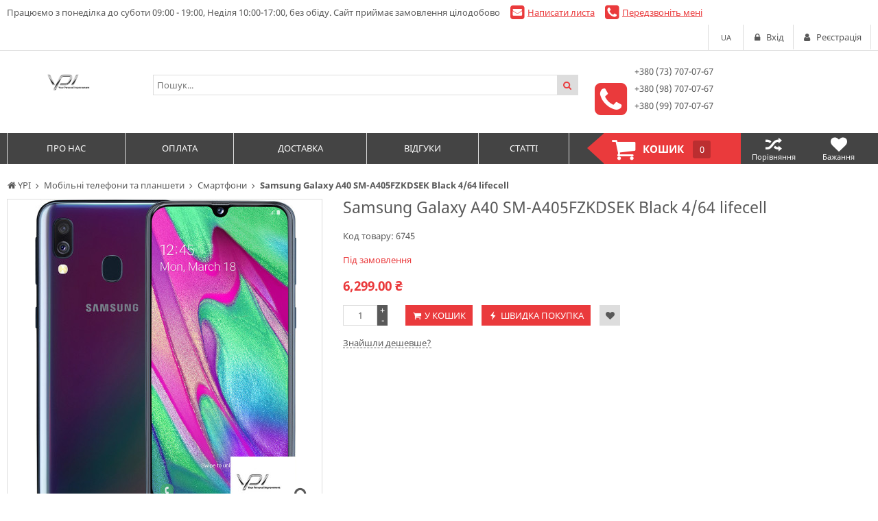

--- FILE ---
content_type: text/html; charset=utf-8
request_url: https://ypi.com.ua/samsung-galaxy-a40-sm-a405fzkdsek-black-464-lifecell/
body_size: 11240
content:
<!DOCTYPE html>
<html lang="ua">
<head>
    <title>Samsung Galaxy A40 SM-A405FZKDSEK Black 4/64 lifecell - купить, цена, отзывы, доставка. Мобільні телефони та планшети, Смартфони. Your Personal Improvement</title>
    <meta http-equiv="content-type" content="text/html; charset=UTF-8" />
    <meta name="author" content="YPI" />
            <meta name="viewport" content="width=device-width, initial-scale=1">
    

        <link rel="icon" href="/media/upload/aa/f5/aaf5329a34945661c8a2843018e4b6c6.ico" type="image/x-icon" />
    <link rel="shortcut icon" href="/media/upload/aa/f5/aaf5329a34945661c8a2843018e4b6c6.ico" type="image/x-icon" />
        

                
    <meta name="description" content="Під замовлення 6299 грн! Бесплатная доставка по Украине. (073) 707-07-67, (098) 707-07-67, (099) 707-07-67. Your Personal Improvement." />
    <meta name="author" content="YPI" />
    <meta name="dcterms.rightsHolder" content="YPI" />

            <meta property="og:image" content="https://ypi.com.ua/media/shop/f8/5e/product-Samsung-Galaxy-A40-SM-A405FZKDSEK-Black-4-64-lifecell_f85e423e92d3994aabf7f23b206e20fc.jpg" />
                <meta property="og:title" content="Samsung Galaxy A40 SM-A405FZKDSEK Black 4/64 lifecell" />
                <meta property="og:description" content="InStock 6299 грн! Бесплатная доставка по Украине. [phones]. [slogan]." />
    
            <link rel="preload" href="/modules/store/contents/store_tpl.css?20250428130245" as="style">
        <link rel="stylesheet" type="text/css" href="/modules/store/contents/store_tpl.css?20250428130245" />
            <link rel="preload" href="/modules/store/_css/jquery.flipcountdown.css?20250428130245" as="style">
        <link rel="stylesheet" type="text/css" href="/modules/store/_css/jquery.flipcountdown.css?20250428130245" />
            <link rel="preload" href="/modules/store/contents/template_block/template23/_css/template23_store.css?20250428130245" as="style">
        <link rel="stylesheet" type="text/css" href="/modules/store/contents/template_block/template23/_css/template23_store.css?20250428130245" />
            <link rel="preload" href="/_css/colorbox.css?20250428130245" as="style">
        <link rel="stylesheet" type="text/css" href="/_css/colorbox.css?20250428130245" />
            <link rel="preload" href="/_css/jquery-ui.css?20250428130245" as="style">
        <link rel="stylesheet" type="text/css" href="/_css/jquery-ui.css?20250428130245" />
    

    <link rel="preload" href="/_js/min/all_bundle.js?20250428130245" as="script">
    <script type="text/javascript" src="/_js/min/all_bundle.js?20250428130245"></script>
    <link rel="preload" href="/_js/md5.js?20250428130245" as="script">
    <script type="text/javascript" src="/_js/md5.js?20250428130245"></script>
    <link rel="preload" href="/modules/store/_js/jquery.flipcountdown.js?20250428130245" as="script">
    <script type="text/javascript" src="/modules/store/_js/jquery.flipcountdown.js?20250428130245"></script>
    <link rel="preload" href="/modules/store/_js/jquery.placeholder.min.js?20250428130245" as="script">
    <script type="text/javascript" src="/modules/store/_js/jquery.placeholder.min.js?20250428130245"></script>
    <link rel="preload" href="/modules/store/_js/jquery.selectbox-0.2.min.js?20250428130245" as="script">
    <script type="text/javascript" src="/modules/store/_js/jquery.selectbox-0.2.min.js?20250428130245"></script>
    <link rel="preload" href="/modules/store/_js/jquery.uniform.min.js?20250428130245" as="script">
    <script type="text/javascript" src="/modules/store/_js/jquery.uniform.min.js?20250428130245"></script>
    <link rel="preload" href="/modules/store/_js/jquery.zoomtoo.min.js?20250428130245" as="script">
    <script type="text/javascript" src="/modules/store/_js/jquery.zoomtoo.min.js?20250428130245"></script>
    <link rel="preload" href="/modules/store/_js/masonry.pkgd.min.js?20250428130245" as="script">
    <script type="text/javascript" src="/modules/store/_js/masonry.pkgd.min.js?20250428130245"></script>
    <link rel="preload" href="/modules/store/_js/shop.loading.js?20250428130245" as="script">
    <script type="text/javascript" src="/modules/store/_js/shop.loading.js?20250428130245"></script>
    <link rel="preload" href="/modules/store/_js/slick.min.js?20250428130245" as="script">
    <script type="text/javascript" src="/modules/store/_js/slick.min.js?20250428130245"></script>
    <link rel="preload" href="/modules/store/contents/store_tpl_adaptive.js?20250428130245" as="script">
    <script type="text/javascript" src="/modules/store/contents/store_tpl_adaptive.js?20250428130245"></script>
    <link rel="preload" href="/modules/store/contents/store_tpl.js?20250428130245" as="script">
    <script type="text/javascript" src="/modules/store/contents/store_tpl.js?20250428130245"></script>
    <link rel="preload" href="/modules/store/contents/template_block/template23/_js/template23_store.js?20250428130245" as="script">
    <script type="text/javascript" src="/modules/store/contents/template_block/template23/_js/template23_store.js?20250428130245"></script>
    <link rel="preload" href="/modules/store/contents/template_block/template23/_js/jquery.matchHeight-min.js?20250428130245" as="script">
    <script type="text/javascript" src="/modules/store/contents/template_block/template23/_js/jquery.matchHeight-min.js?20250428130245"></script>
    <link rel="preload" href="/_js/dropzone.min.js?20250428130245" as="script">
    <script type="text/javascript" src="/_js/dropzone.min.js?20250428130245"></script>
    <link rel="preload" href="/_js/dropuploader.js?20250428130245" as="script">
    <script type="text/javascript" src="/_js/dropuploader.js?20250428130245"></script>


    <link rel="alternate" href="/news/rss/" type="application/rss+xml" />



<script type="text/javascript">
    var translate = {};
    
    window.onebox = window.onebox || {};
    window.onebox.translate = translate;
</script>
    

    
</head>

<body data-adaptive="" data-min-width="980"   class="notselectable">
    

    <div class="wpt-page-wrapper js-grid-desktop"  >
        <div class="wpt-content-wrapper">
            <div class="wrapper-cell">
                <div class="wpt-row-styler">
                    <div class="wpt-row-wrapper global-max-width global-min-width">
                        <div class="wpt-row">
                            <div class="wpt-column span-12">
                                
                            </div>
                        </div>
                    </div>
                </div>

                    <div class="wpt-row-styler ">
        <div class="wpt-row-wrapper x-12  global-max-width global-min-width ">
            <div class="wpt-row">
                                    <div data-id="1" class="wpt-column  span-12" data-span="12">
                        <div class="js-block-element"  data-desktop="1" data-tablet="1" data-mobile="1" data-desktop-sort="2" data-tablet-sort="2" data-mobile-sort="2" ><div>
            <div class="def-block-crumbs">
            <div class="item def-icon-home" itemscope itemtype="http://data-vocabulary.org/Breadcrumb">
                <a href="/" itemprop="url">
                    <span itemprop="title">YPI</span>
                </a>
            </div>
                                                <div class="item def-icon-angle-right" itemscope itemtype="http://data-vocabulary.org/Breadcrumb">
                        <a href="https://ypi.com.ua/mobilni-telefoni-ta-plansheti/" itemprop="url">
                            <span itemprop="title">Мобільні телефони та планшети</span>
                        </a>
                    </div>
                                                                <div class="item def-icon-angle-right" itemscope itemtype="http://data-vocabulary.org/Breadcrumb">
                        <a href="https://ypi.com.ua/smartfoni/" itemprop="url">
                            <span itemprop="title">Смартфони</span>
                        </a>
                    </div>
                                                                <div class="item def-icon-angle-right">
                        <span>
                            <strong>Samsung Galaxy A40 SM-A405FZKDSEK Black 4/64 lifecell</strong>
                        </span>
                    </div>
                                                </div>
    </div>
</div><div class="js-block-element"  data-desktop="1" data-tablet="1" data-mobile="1" data-desktop-sort="3" data-tablet-sort="3" data-mobile-sort="3" ><div class="def-product-view" itemscope itemtype="http://schema.org/Product">
            <div class="product-images">

            <div class="def-block-slick-wrap">
                <div class="def-block-slick-slider def-product-gallery js-gallery-product">
                                            <div>
                            <a class="js-zoom-to zoom-item" href="javascript:void(0);">
                                <span>
                                    <img src="/media/thumb/f8/5e/product-Samsung-Galaxy-A40-SM-A405FZKDSEK-Black-4-64-lifecell-cropper-_f85e423e92d3994aabf7f23b206e20fc.ipthumb460x460prop.jpg"  alt="Samsung Galaxy A40 SM-A405FZKDSEK Black 4/64 lifecell" title="Samsung Galaxy A40 SM-A405FZKDSEK Black 4/64 lifecell" data-src="/media/thumb/f8/5e/product-Samsung-Galaxy-A40-SM-A405FZKDSEK-Black-4-64-lifecell_f85e423e92d3994aabf7f23b206e20fc.ipthumb685xprop.jpg" itemprop="image" />
                                </span>
                            </a>

                            <a class="colorbox full-size-image def-icon-search" href="/media/thumb/f8/5e/product-Samsung-Galaxy-A40-SM-A405FZKDSEK-Black-4-64-lifecell_f85e423e92d3994aabf7f23b206e20fc.ipthumb685xprop.jpg" title="Samsung Galaxy A40 SM-A405FZKDSEK Black 4/64 lifecell"></a>

                                                    </div>
                                            <div>
                            <a class="js-zoom-to zoom-item" href="javascript:void(0);">
                                <span>
                                    <img src="/media/thumb/be/a3/product-Samsung-Galaxy-A40-SM-A405FZKDSEK-Black-4-64-lifecell_bea36358dc0055856b149c6d76f51618.ipthumb460x460prop.jpg"  alt="Samsung Galaxy A40 SM-A405FZKDSEK Black 4/64 lifecell" title="Samsung Galaxy A40 SM-A405FZKDSEK Black 4/64 lifecell" data-src="/media/thumb/be/a3/product-Samsung-Galaxy-A40-SM-A405FZKDSEK-Black-4-64-lifecell_bea36358dc0055856b149c6d76f51618.ipthumb600xprop.jpg" itemprop="image" />
                                </span>
                            </a>

                            <a class="colorbox full-size-image def-icon-search" href="/media/thumb/be/a3/product-Samsung-Galaxy-A40-SM-A405FZKDSEK-Black-4-64-lifecell_bea36358dc0055856b149c6d76f51618.ipthumb600xprop.jpg" title="Samsung Galaxy A40 SM-A405FZKDSEK Black 4/64 lifecell"></a>

                                                    </div>
                                            <div>
                            <a class="js-zoom-to zoom-item" href="javascript:void(0);">
                                <span>
                                    <img src="/media/thumb/a1/7a/product-Samsung-Galaxy-A40-SM-A405FZKDSEK-Black-4-64-lifecell_a17a866aaf2521beef3510d96078a492.ipthumb460x460prop.jpg"  alt="Samsung Galaxy A40 SM-A405FZKDSEK Black 4/64 lifecell" title="Samsung Galaxy A40 SM-A405FZKDSEK Black 4/64 lifecell" data-src="/media/thumb/a1/7a/product-Samsung-Galaxy-A40-SM-A405FZKDSEK-Black-4-64-lifecell_a17a866aaf2521beef3510d96078a492.ipthumb600xprop.jpg" itemprop="image" />
                                </span>
                            </a>

                            <a class="colorbox full-size-image def-icon-search" href="/media/thumb/a1/7a/product-Samsung-Galaxy-A40-SM-A405FZKDSEK-Black-4-64-lifecell_a17a866aaf2521beef3510d96078a492.ipthumb600xprop.jpg" title="Samsung Galaxy A40 SM-A405FZKDSEK Black 4/64 lifecell"></a>

                                                    </div>
                                            <div>
                            <a class="js-zoom-to zoom-item" href="javascript:void(0);">
                                <span>
                                    <img src="/media/thumb/04/7f/product-Samsung-Galaxy-A40-SM-A405FZKDSEK-Black-4-64-lifecell_047f5dbcfd35c4f4f8fe988fd89f6d25.ipthumb460x460prop.jpg"  alt="Samsung Galaxy A40 SM-A405FZKDSEK Black 4/64 lifecell" title="Samsung Galaxy A40 SM-A405FZKDSEK Black 4/64 lifecell" data-src="/media/thumb/04/7f/product-Samsung-Galaxy-A40-SM-A405FZKDSEK-Black-4-64-lifecell_047f5dbcfd35c4f4f8fe988fd89f6d25.ipthumb600xprop.jpg" itemprop="image" />
                                </span>
                            </a>

                            <a class="colorbox full-size-image def-icon-search" href="/media/thumb/04/7f/product-Samsung-Galaxy-A40-SM-A405FZKDSEK-Black-4-64-lifecell_047f5dbcfd35c4f4f8fe988fd89f6d25.ipthumb600xprop.jpg" title="Samsung Galaxy A40 SM-A405FZKDSEK Black 4/64 lifecell"></a>

                                                    </div>
                                            <div>
                            <a class="js-zoom-to zoom-item" href="javascript:void(0);">
                                <span>
                                    <img src="/media/thumb/d9/5c/product-Samsung-Galaxy-A40-SM-A405FZKDSEK-Black-4-64-lifecell_d95c5ee32f1b592cae9f402c0bd19767.ipthumb460x460prop.jpg"  alt="Samsung Galaxy A40 SM-A405FZKDSEK Black 4/64 lifecell" title="Samsung Galaxy A40 SM-A405FZKDSEK Black 4/64 lifecell" data-src="/media/thumb/d9/5c/product-Samsung-Galaxy-A40-SM-A405FZKDSEK-Black-4-64-lifecell_d95c5ee32f1b592cae9f402c0bd19767.ipthumb600xprop.jpg" itemprop="image" />
                                </span>
                            </a>

                            <a class="colorbox full-size-image def-icon-search" href="/media/thumb/d9/5c/product-Samsung-Galaxy-A40-SM-A405FZKDSEK-Black-4-64-lifecell_d95c5ee32f1b592cae9f402c0bd19767.ipthumb600xprop.jpg" title="Samsung Galaxy A40 SM-A405FZKDSEK Black 4/64 lifecell"></a>

                                                    </div>
                                            <div>
                            <a class="js-zoom-to zoom-item" href="javascript:void(0);">
                                <span>
                                    <img src="/media/thumb/70/d2/product-Samsung-Galaxy-A40-SM-A405FZKDSEK-Black-4-64-lifecell_70d2a623105b498c35ab56067f6df26a.ipthumb460x460prop.jpg"  alt="Samsung Galaxy A40 SM-A405FZKDSEK Black 4/64 lifecell" title="Samsung Galaxy A40 SM-A405FZKDSEK Black 4/64 lifecell" data-src="/media/thumb/70/d2/product-Samsung-Galaxy-A40-SM-A405FZKDSEK-Black-4-64-lifecell_70d2a623105b498c35ab56067f6df26a.ipthumb600xprop.jpg" itemprop="image" />
                                </span>
                            </a>

                            <a class="colorbox full-size-image def-icon-search" href="/media/thumb/70/d2/product-Samsung-Galaxy-A40-SM-A405FZKDSEK-Black-4-64-lifecell_70d2a623105b498c35ab56067f6df26a.ipthumb600xprop.jpg" title="Samsung Galaxy A40 SM-A405FZKDSEK Black 4/64 lifecell"></a>

                                                    </div>
                                            <div>
                            <a class="js-zoom-to zoom-item" href="javascript:void(0);">
                                <span>
                                    <img src="/media/thumb/27/c1/product-Samsung-Galaxy-A40-SM-A405FZKDSEK-Black-4-64-lifecell_27c1360948535c9af503e128fefafc96.ipthumb460x460prop.jpg"  alt="Samsung Galaxy A40 SM-A405FZKDSEK Black 4/64 lifecell" title="Samsung Galaxy A40 SM-A405FZKDSEK Black 4/64 lifecell" data-src="/media/thumb/27/c1/product-Samsung-Galaxy-A40-SM-A405FZKDSEK-Black-4-64-lifecell_27c1360948535c9af503e128fefafc96.ipthumb600xprop.jpg" itemprop="image" />
                                </span>
                            </a>

                            <a class="colorbox full-size-image def-icon-search" href="/media/thumb/27/c1/product-Samsung-Galaxy-A40-SM-A405FZKDSEK-Black-4-64-lifecell_27c1360948535c9af503e128fefafc96.ipthumb600xprop.jpg" title="Samsung Galaxy A40 SM-A405FZKDSEK Black 4/64 lifecell"></a>

                                                    </div>
                                            <div>
                            <a class="js-zoom-to zoom-item" href="javascript:void(0);">
                                <span>
                                    <img src="/media/thumb/f4/aa/product-Samsung-Galaxy-A40-SM-A405FZKDSEK-Black-4-64-lifecell_f4aa854840c92a11ec0a5afa74139cb0.ipthumb460x460prop.jpg"  alt="Samsung Galaxy A40 SM-A405FZKDSEK Black 4/64 lifecell" title="Samsung Galaxy A40 SM-A405FZKDSEK Black 4/64 lifecell" data-src="/media/thumb/f4/aa/product-Samsung-Galaxy-A40-SM-A405FZKDSEK-Black-4-64-lifecell_f4aa854840c92a11ec0a5afa74139cb0.ipthumb600xprop.jpg" itemprop="image" />
                                </span>
                            </a>

                            <a class="colorbox full-size-image def-icon-search" href="/media/thumb/f4/aa/product-Samsung-Galaxy-A40-SM-A405FZKDSEK-Black-4-64-lifecell_f4aa854840c92a11ec0a5afa74139cb0.ipthumb600xprop.jpg" title="Samsung Galaxy A40 SM-A405FZKDSEK Black 4/64 lifecell"></a>

                                                    </div>
                                    </div>
            </div>

                            <div class="def-block-slick-wrap js-section-slider-wrap">
                    <div class="def-block-slick-slider js-section-slider-for-gallery">
                                                    <div>
                                <a class="gallery-item-thumb" href="javascript:void(0);">
                                    <span>
                                        <img src="/media/thumb/f8/5e/product-Samsung-Galaxy-A40-SM-A405FZKDSEK-Black-4-64-lifecell-cropper-_f85e423e92d3994aabf7f23b206e20fc.ipthumb460x460prop.jpg" alt=""/>
                                    </span>
                                </a>
                            </div>
                                                    <div>
                                <a class="gallery-item-thumb" href="javascript:void(0);">
                                    <span>
                                        <img src="/media/thumb/be/a3/product-Samsung-Galaxy-A40-SM-A405FZKDSEK-Black-4-64-lifecell_bea36358dc0055856b149c6d76f51618.ipthumb460x460prop.jpg" alt=""/>
                                    </span>
                                </a>
                            </div>
                                                    <div>
                                <a class="gallery-item-thumb" href="javascript:void(0);">
                                    <span>
                                        <img src="/media/thumb/a1/7a/product-Samsung-Galaxy-A40-SM-A405FZKDSEK-Black-4-64-lifecell_a17a866aaf2521beef3510d96078a492.ipthumb460x460prop.jpg" alt=""/>
                                    </span>
                                </a>
                            </div>
                                                    <div>
                                <a class="gallery-item-thumb" href="javascript:void(0);">
                                    <span>
                                        <img src="/media/thumb/04/7f/product-Samsung-Galaxy-A40-SM-A405FZKDSEK-Black-4-64-lifecell_047f5dbcfd35c4f4f8fe988fd89f6d25.ipthumb460x460prop.jpg" alt=""/>
                                    </span>
                                </a>
                            </div>
                                                    <div>
                                <a class="gallery-item-thumb" href="javascript:void(0);">
                                    <span>
                                        <img src="/media/thumb/d9/5c/product-Samsung-Galaxy-A40-SM-A405FZKDSEK-Black-4-64-lifecell_d95c5ee32f1b592cae9f402c0bd19767.ipthumb460x460prop.jpg" alt=""/>
                                    </span>
                                </a>
                            </div>
                                                    <div>
                                <a class="gallery-item-thumb" href="javascript:void(0);">
                                    <span>
                                        <img src="/media/thumb/70/d2/product-Samsung-Galaxy-A40-SM-A405FZKDSEK-Black-4-64-lifecell_70d2a623105b498c35ab56067f6df26a.ipthumb460x460prop.jpg" alt=""/>
                                    </span>
                                </a>
                            </div>
                                                    <div>
                                <a class="gallery-item-thumb" href="javascript:void(0);">
                                    <span>
                                        <img src="/media/thumb/27/c1/product-Samsung-Galaxy-A40-SM-A405FZKDSEK-Black-4-64-lifecell_27c1360948535c9af503e128fefafc96.ipthumb460x460prop.jpg" alt=""/>
                                    </span>
                                </a>
                            </div>
                                                    <div>
                                <a class="gallery-item-thumb" href="javascript:void(0);">
                                    <span>
                                        <img src="/media/thumb/f4/aa/product-Samsung-Galaxy-A40-SM-A405FZKDSEK-Black-4-64-lifecell_f4aa854840c92a11ec0a5afa74139cb0.ipthumb460x460prop.jpg" alt=""/>
                                    </span>
                                </a>
                            </div>
                                            </div>

                                            <div class="slider-prev def-icon-angle-left"></div>
                        <div class="slider-next def-icon-angle-right"></div>
                                    </div>
                    </div>
    
    <div class="def-product-data ">
        <h1 itemprop="name"> Samsung Galaxy A40 SM-A405FZKDSEK Black 4/64 lifecell </h1>
        <link itemprop="url" href="https://ypi.com.ua/samsung-galaxy-a40-sm-a405fzkdsek-black-464-lifecell/" />

        
        
        
                    <div class="block-codes">
                                    Код товару: <span itemprop="mpn">6745</span><br />
                                                    <meta itemprop="sku" content="6745" />
                                                                <div class="fields">
                                    </div>
                            </div>
        
        <div class="review-toolbar">
            
                    </div>

        <div itemprop="offers" itemscope itemtype="http://schema.org/Offer">
            <form method="post" id="id-order">
                <div class="avail-block">
                    <link itemprop="url" href="https://ypi.com.ua/samsung-galaxy-a40-sm-a405fzkdsek-black-464-lifecell/" />
                                            <link itemprop="availability" href="http://schema.org/InStock"/>
                                                    <div class="avail-text">Під замовлення</div>
                                                            </div>
                <div class="price-block">
                                                                        <div class="def-price-available">
                                <span itemprop="price" id="priceSpan">
                                                                            6,299.00
                                                                    </span>
                                <span itemprop="priceCurrency">₴</span>
                                                            </div>
                        
                        
                        <div class="js_personal_discount_check" data-productid="6745"></div>

                        <input type="hidden" id="canAddMarkup" value="                            6299.00">
                                        <input type="hidden" id="priceRoundingOff" value="">
                </div>

                
                                                <div class="buy-block">
                                            <div class="count js-count-control">
                            <input class="js-shop-buy-count" name="count" type="text" value="1"  data-divisibility=""/>
                            <a class="plus js-count-plus" href="javascript:void(0);"> + </a>
                            <a class="minus js-count-minus" href="javascript:void(0);"> - </a>
                        </div>
                        <span class="unit"></span>
                    
                    <div class="buttons-block js-thumb-ajax-container">
                                                                                <div class="js-shop-buy" data-productid="6745">
                                <a class="js-shop-buy-action js-form-validation def-submit def-icon-basket " href="#">У кошик</a>
                            </div>
                                                        <a class="def-submit def-icon-flash js-link-quickorder-toggle" href="javascript: void(0);" onclick="basket_order_quick('6745', 'Samsung Galaxy A40 SM-A405FZKDSEK Black 4/64 lifecell', '1');">Швидка покупка</a>
                                                    
                        <div class="js-shop-compare" data-productid="6745">
                                                            <a class="action-btn like def-icon-heart js-shop-favorite" href="javascript:void(0);" data-productid="6745" title="У бажане"></a>
                                                                                </div>
                                            </div>
                    <div class="notices-links">
                        <a class="def-link-dashed js-link-cheaper-toggle" style="display: none;" href="javascript: void(0);" onclick="popupOpen('.js-block-cheaper');">Знайшли дешевше?</a>
                                            </div>
                </div>

                
                
                            </form>
        </div>
    </div>
    <div class="clear"></div>

    
    </div>


<script type="application/javascript">
    $j(function () {
        $j('.js-cute-select').selectbox();
    });
</script></div><div class="js-block-element"  data-desktop="1" data-tablet="1" data-mobile="1" data-desktop-sort="4" data-tablet-sort="4" data-mobile-sort="4" ><div class="def-block-tabs">
    <div class="tabs-controls">
                                                                                        <div class="clear"></div>
    </div>

    <div class="tabs-content js-tabs-content">
        
        
        
        
        <div class="section js-feedback-block" style="display: none;">
            <h2>Відгуки  Samsung Galaxy A40 SM-A405FZKDSEK Black 4/64 lifecell </h2>
            <div class="def-feedback-list">
                                    <div class="element">
                        <strong style="color:#808080">На жаль, відгуків ще немає, Ви можете стати першим!</strong>
                    </div>
                    <br />
                                <a href="javascript: void(0);" class="def-submit" onclick="popupOpen('.js-popup-comment-block');">Додати відгук</a>

                                                            Щоб залишити відгук, Вам треба
                        <a href="/registration/">зареєструватися</a>
                        або
                        <a href="/client/orders/">авторизуватися</a>.
                                                </div>
        </div>

        

                            <div class="section js-block-materials" style="display: none;">
                <h2>Даний товар не є частиною інших товарів</h2>
            </div>
        
        
            </div>

    
</div></div>
                                            </div>
                            </div>
        </div>
    </div>
    <div class="wpt-row-styler ">
        <div class="wpt-row-wrapper x-12  global-max-width global-min-width ">
            <div class="wpt-row">
                                    <div data-id="2" class="wpt-column  span-6" data-span="6">
                        
                                            </div>
                                    <div data-id="3" class="wpt-column  span-6" data-span="6">
                        
                                            </div>
                            </div>
        </div>
    </div>
    <div class="wpt-row-styler ">
        <div class="wpt-row-wrapper x-12  global-max-width global-min-width ">
            <div class="wpt-row">
                                    <div data-id="4" class="wpt-column  span-4" data-span="4">
                        <div class="js-block-element"  data-desktop="4" data-tablet="4" data-mobile="4" data-desktop-sort="2" data-tablet-sort="2" data-mobile-sort="2" >    <div class="def-block-productinfo">
        <div class="info-element">
            <div class="def-section-caption">
                <h3>Доставка</h3>
            </div>

            Замовлення відправляються ТОВ "Нова пошта" на умовах передоплати або післяплатою. Комісія перевізника при доставці післяплатою 20 грн + 2% від суми заявленої вартості. Товар, оплачений до 14:00 (пн-пт), висилаємо того ж дня. В суботу відправлення здійснюється о 15:00 годині. Терміни доставки складають 1-2 робочих дні. 
Самовивіз за адресою: Рівненська обл., м.Сарни, вул. Технічна, 2. 
        </div>
    </div>
</div><div class="js-block-element"  data-desktop="4" data-tablet="4" data-mobile="4" data-desktop-sort="3" data-tablet-sort="3" data-mobile-sort="3" ><div class="def-block-popup" id="id-found-cheaper-message-success" style="display: none;">
    <div class="dark" onclick="popupClose('#id-found-cheaper-message-success');"></div>
    <div class="block-popup">
        <div class="head">
            <a href="javascript: void(0);" class="close def-icon-cancel-circled" onclick="popupClose('#id-found-cheaper-message-success');">&nbsp;</a>
            <div class="def-section-caption">
                <span><strong>Знайшли дешевше?</strong></span>
            </div>
        </div>

        <div class="body">
            <strong>
                <samp>Якщо Ви знайшли товар, що Вас зацікавив дешевше, ніж у нас,
заповніть дану форму і отримайте ціну нижче за умови,
що у конкурента є товар в наявності і ціна діюча.</samp>
            </strong>
            <br />
            <br />
            <div class="message-success">
                Повідомлення успішно надісланоано.
            </div>
        </div>
    </div>
</div>

<div class="def-block-popup js-block-cheaper" style="display: none;">
    <div class="dark" onclick="popupClose('.js-block-cheaper');"></div>
            <div class="block-popup">
            <div class="head">
                <a href="javascript: void(0);" class="close def-icon-cancel-circled" onclick="popupClose('.js-block-cheaper');">&nbsp;</a>
                <div class="def-section-caption">
                    <span><strong>Знайшли дешевше?</strong></span>
                </div>
            </div>
            <form method="post">
                <div class="body">
                    <strong>
                        <samp>Якщо Ви знайшли товар, що Вас зацікавив дешевше, ніж у нас,
заповніть дану форму і отримайте ціну нижче за умови,
що у конкурента є товар в наявності і ціна діюча.</samp>
                    </strong>
                    <br />
                    <br />

                    
                    <table>
                        <tr>
                            <td class="vtop">Де<span class="important">*</span>:</td>
                            <td><input class="js-required" type="text" name="where" value="" /></td>
                        </tr>
                        <tr>
                            <td class="vtop">Ціна<span class="important">*</span>:</td>
                            <td><input class="js-required" type="text" name="price" value="" /></td>
                        </tr>
                        <tr>
                            <td class="vtop">Ваше ім`я<span class="important">*</span>:</td>
                            <td><input class="js-required" type="text" name="name" value="" /></td>
                        </tr>
                        <tr>
                            <td class="vtop">Ваш e-mail<span class="important">*</span>:</td>
                            <td><input class="js-required" type="text" name="email" value="" /></td>
                        </tr>
                        <tr>
                            <td class="vtop">Місто</td>
                            <td><input type="text" name="city" value="" /></td>
                        </tr>
                        <tr>
                            <td class="vtop">Контактний телефон<span class="important">*</span>:</td>
                            <td><input class="js-required js-phone-formatter" type="text" name="phone" value="" /></td>
                        </tr>
                    </table>
                </div>
                <div class="foot">
                    <input type="hidden" name="productid" value=""/>
                    <input type="hidden" name="ajs" class="ajs" value="1" />
                    <input class="js-form-validation def-submit" type="submit" name="foundcheaper" value="Надіслати" />
                </div>
            </form>
        </div>
    </div>


</div><div class="js-block-element"  data-desktop="4" data-tablet="4" data-mobile="4" data-desktop-sort="4" data-tablet-sort="4" data-mobile-sort="4" ><div class="def-block-popup" id="id-notice-of-availability-success" style="display: none;">
    <div class="dark" onclick="popupClose('#id-notice-of-availability-success');"></div>
    <div class="block-popup">
        <div class="head">
            <a href="javascript: void(0);" class="close def-icon-cancel-circled" onclick="popupClose('#id-notice-of-availability-success');">&nbsp;</a>
            <div class="def-section-caption">
                <span><strong>Повідомте мені, коли товар з`явиться в наявності</strong></span>
            </div>
        </div>
        <div class="body">
            <div class="message-success">
                Спасибі, ми надішлемо Вам повідомлення, коли товар з`явиться в наявності.
            </div>
        </div>
    </div>
</div>

<div class="def-block-popup" id="id-notice-of-availability" style="display: none;">
    <div class="dark" onclick="popupClose('#id-notice-of-availability');"></div>
    <div class="block-popup">
        <div class="head">
            <a href="javascript: void(0);" class="close def-icon-cancel-circled" onclick="popupClose('#id-notice-of-availability');">&nbsp;</a>

            <div class="def-section-caption">
                <span><strong>Повідомте мені, коли товар з`явиться в наявності</strong></span>
            </div>
        </div>

        <form method="post">
            <div class="body">
                <div class="message-error" id="id-notice-of-availability-error" style="display: none;">
                    Помилка надсилання:<br/>
                    <div id="id-notice-of-availability-error-name" style="display: none;">
                        вкажіть своє ім`я.<br />
                    </div>
                    <div id="id-notice-of-availability-error-email" style="display: none;">
                        Некоректно введено електронну адресу.<br />
                    </div>
                </div>

                                
                                    <table>
                                                    <tr>
                                <td>Ваше ім`я<span class="important">*</span>:</td>
                                <td><input type="text" name="name" id="name" value="" /></td>
                            </tr>
                        
                                                    <tr>
                                <td>Ваш e-mail<span class="important">*</span>:</td>
                                <td><input type="text" name="email"  id="email" value="" /></td>
                            </tr>
                                            </table>
                            </div>
            <div class="foot">
                <input type="hidden" name="productid" id="productid" value="6745"/>
                <input class="def-submit" type="submit" name="noticeofavailability[6745]" value="Надіслати" onclick="productsNoticeOfAvailability(); return false;" />
            </div>
        </form>
    </div>
</div></div>
                                            </div>
                                    <div data-id="5" class="wpt-column  span-4" data-span="4">
                        <div class="js-block-element"  data-desktop="5" data-tablet="5" data-mobile="5" data-desktop-sort="2" data-tablet-sort="2" data-mobile-sort="2" >    <div class="def-block-productinfo">
        <div class="info-element">
            <div class="def-section-caption">
                <h3>Гарантія</h3>
            </div>

            При отриманні завжди перевіряйте товар на цілісність, відсутність дефектів і механічних пошкоджень, не зазначених в описі або додатково нашими менеджерами. Обмін і повернення товарів здійснюється протягом 14 днів після покупки відповідно до закону України про захист прав споживача. Випадки обміну і повернення в терміни, що перевищують 14 днів, можливі і обговорюються окремо. Гарантія не надається, якщо: відсутній гарантійна пломба; присутні механічні пошкодження, що виникли в результаті необережних дій покупця або третіх осіб (вплив рідини, запиленість, потрапляння всередину корпусу сторонніх предметів і т.п.); відбувся несанкціонований ремонт, пошкоджені внутрішні комунікації або компоненти товару, змінена конструкція або схеми товару. 
        </div>
    </div>
</div>
                                            </div>
                                    <div data-id="6" class="wpt-column  span-4" data-span="4">
                        <div class="js-block-element"  data-desktop="6" data-tablet="6" data-mobile="6" data-desktop-sort="2" data-tablet-sort="2" data-mobile-sort="2" >    <div class="def-block-productinfo">
        <div class="info-element">
            <div class="def-section-caption">
                <h3>Оплата</h3>
            </div>

            Замовлення відправляємо на умовах передоплати або післяплатою. Вартість доставки може складати 40-100 грн в залежності від ваги, об'єму, вартості, місця призначення відправлення. В разі відправки післяплатою клієнт оплачує додаткову комісію за повернення коштів транспортної компанії (Нова пошта - 20 грн + 2% від вартості товару). 
        </div>
    </div>
</div>
                                            </div>
                            </div>
        </div>
    </div>


                <div class="wpt-row-styler">
                    <div class="wpt-row-wrapper global-max-width global-min-width">
                        <div class="wpt-row">
                            <div class="wpt-column span-12">
                                
                            </div>
                        </div>
                    </div>
                </div>
            </div>
        </div>

        <div class="wpt-header-wrapper">
            <div class="wrapper-cell">
                    <div class="wpt-row-styler template-head-background-color-0 preheader ">
        <div class="wpt-row-wrapper x-12  template-head-min-width-0 template-head-max-width-0  ">
            <div class="wpt-row">
                                    <div data-id="1001" class="wpt-column  span-12" data-span="12">
                        <div class="js-block-element"  data-desktop="1001" data-tablet="1001" data-mobile="1001" data-desktop-sort="2" data-tablet-sort="2" data-mobile-sort="2" ><div class="def-block-header-top">
    <div class="def-preheader-left">
                <div class="def-block-worktime">
            Працюємо з понеділка до суботи 09:00 - 19:00, Неділя 10:00-17:00, без обіду. Сайт приймає замовлення цілодобово
        </div>
        
        <a class="email def-icon-mail-squared js-link-mailblock-toggle" href="javascript: void(0);"
           onclick="popupOpen('.js-popup-mail-block');">Написати листа</a>

        <a class="phone def-icon-phone-squared js-link-callblock-toggle" href="javascript: void(0);" onclick="popupOpen('.js-popup-callblock');">Передзвоніть мені</a>
    </div>

    <div class="def-block-client-tools">
                    <div class="block-tool">
                <div class="def-language-links" id="langChooseTpl23">
                    <a href="javascript:void(0)" class="item-value js-trigger-expand-lang-tpl23">
                        <span class="sw-link-dashed">ua</span>
                    </a>

                    <div class="expand" style="display: none;">
                        <form method="post">
                            <input class="inner" type="hidden" name="shopSiteLanguage" value="ua">

                                                            <a href="javascript:void(0);" data-lang="ua">ua</a>
                                                            <a href="javascript:void(0);" data-lang="en">en</a>
                                                            <a href="javascript:void(0);" data-lang="ru">ru</a>
                                                    </form>
                    </div>
                </div>
            </div>

        
                    <div class="block-tool">
                <ul class="def-block-auth">
                    <li>
                        <a href="javascript:void(0);" onclick="popupOpen('.js-popup-auth-block');" class="def-icon-lock js-link-auth-toggle"><span>Вхід</span></a>
                    </li>
                </ul>
            </div>

            <div class="block-tool">
                <ul class="def-block-auth">
                    <li>
                        <a href="/registration/" class="def-icon-user"><span>Реєстрація</span></a>
                    </li>
                </ul>
            </div>
            </div>
    <div class="clear"></div>
</div></div>
                                            </div>
                            </div>
        </div>
    </div>
    <div class="wpt-row-styler ">
        <div class="wpt-row-wrapper x-12  global-max-width global-min-width ">
            <div class="wpt-row">
                                    <div data-id="1002" class="wpt-column  span-2" data-span="2">
                        <div class="js-block-element"  data-desktop="1002" data-tablet="1002" data-mobile="1002" data-desktop-sort="2" data-tablet-sort="2" data-mobile-sort="2" >    <div class="def-block-logoheader">
                    <a href="/" title="YPI">
                <img src="/media/3e/19/3e19955487803485784dbe2b79598a7e.png" alt="YPI" title="YPI"/>
            </a>
            </div>
</div>
                                            </div>
                                    <div data-id="1003" class="wpt-column  span-6" data-span="6">
                        <div class="js-block-element"  data-desktop="1003" data-tablet="1003" data-mobile="1003" data-desktop-sort="2" data-tablet-sort="2" data-mobile-sort="2" ><form class="def-search-top js-form-search" action="/search/" method="get">
    <div class="inner-wrap">
        <div class="search-holder">
            <select id="js_search_category" name="categoryid" style="display: none;">
                <option value="-1" selected>Всі категорії</option>
                                    <option value="142" >Мобільні телефони та планшети</option>
                                    <option value="140" >Ноутбуки та комп'ютери</option>
                                    <option value="191" >Носимі гаджети</option>
                                    <option value="79" >Комплектуючі до комп'ютерів</option>
                                    <option value="82" >Комплектуючі до ноутбуків</option>
                                    <option value="41" >Монітори</option>
                                    <option value="179" >Телевізори та аксесуари</option>
                                    <option value="303" >Ігрові консолі</option>
                                    <option value="167" >Навушники і акустичні системи</option>
                                    <option value="162" >Мобільний зв'язок та інтернет</option>
                                    <option value="217" >Мережеве обладнання</option>
                                    <option value="157" >Накопичувачі інформації</option>
                                    <option value="174" >Авто і мототовари</option>
                                    <option value="271" >Системи безпеки</option>
                                    <option value="170" >Захист електромереж</option>
                                    <option value="173" >Акумулятори та батарейки</option>
                            </select>
            <input class="js-input-search" type="text" name="query" value="" placeholder="Пошук..." />
            <button class="search-button def-icon-search"></button>
        </div>
    </div>
</form></div>
                                            </div>
                                    <div data-id="1004" class="wpt-column  span-4" data-span="4">
                        <div class="js-block-element"  data-desktop="1004" data-tablet="1004" data-mobile="1004" data-desktop-sort="2" data-tablet-sort="2" data-mobile-sort="2" ><a title="Написати в Viber" 
href="viber://pa?chatURI=YPIcorporation"><img alt="" height="22" src="https://ypi.com.ua/admin/shop/file/download/4886/" width="47"></a>
</div><div class="js-block-element"  data-desktop="1004" data-tablet="1004" data-mobile="1004" data-desktop-sort="3" data-tablet-sort="3" data-mobile-sort="3" ><div class="def-phone-top def-icon-phone-squared" onclick="popupOpen('.js-popup-callblock');" title="Передзвоніть мені">
    <div class="inner">
        <div class="wrap">
                        <div class="part">
                <div class="part-element">+380 (73) 707-07-67</div>
                <div class="part-element"> +380 (98) 707-07-67</div>            </div>
                        <div class="part">
                <div class="part-element">  +380 (99) 707-07-67</div>
                <div class="part-element"><br /></div>
            </div>
                                </div>
    </div>
</div>
</div>
                                            </div>
                            </div>
        </div>
    </div>
    <div class="wpt-row-styler template-head-background-color-2 header-bottom ">
        <div class="wpt-row-wrapper x-12  template-head-min-width-2 template-head-max-width-2  ">
            <div class="wpt-row">
                                    <div data-id="1005" class="wpt-column  span-12" data-span="12">
                        <div class="js-block-element"  data-desktop="1005" data-tablet="1005" data-mobile="1005" data-desktop-sort="2" data-tablet-sort="2" data-mobile-sort="2" ><div class="def-block-header-bot">
    <div class="line-wrapper">
                    <div class="line-cell max">
                <a class="tpage-toggle def-icon-angle-down js-tpage-toggle" href="javascript:void(0);" style="display: none;"></a>

                <div class="def-block-header-pages js-drop-pagemenu">
                    <ul>
                                                    <li >
                                <a href="https://ypi.com.ua/pro-nas/"   >
                                    <span>Про нас</span>
                                    <span class="arr js-tpage-sub-toggle"></span>
                                </a>

                                                            </li>
                                                    <li >
                                <a href="https://ypi.com.ua/oplata/"   >
                                    <span>Оплата</span>
                                    <span class="arr js-tpage-sub-toggle"></span>
                                </a>

                                                            </li>
                                                    <li >
                                <a href="https://ypi.com.ua/dostavka/"   >
                                    <span>Доставка</span>
                                    <span class="arr js-tpage-sub-toggle"></span>
                                </a>

                                                            </li>
                                                    <li >
                                <a href="https://ypi.com.ua/vidguki/"   >
                                    <span>Відгуки</span>
                                    <span class="arr js-tpage-sub-toggle"></span>
                                </a>

                                                            </li>
                                                    <li >
                                <a href="https://ypi.com.ua/statti/"   >
                                    <span>Статті</span>
                                    <span class="arr js-tpage-sub-toggle"></span>
                                </a>

                                                            </li>
                                            </ul>
                </div>
            </div>
        
                    <div class="line-cell">
                <div class="def-basket-wrap">
                    <div class="js-basket">
                        
                    </div>

                    <script>
                        // $j(function () {
                        //     // count block
                        //     $j(document).on('click', '.js-basket-popup .js-block-count .plus, .js-basket-popup .js-block-count .minus', function () {
                        //         var $blockValue = $j(this).parent().find('input');
                        //         var value = parseFloat($blockValue.val().replace(',', '.'));
                        //         if ($j(this).hasClass('plus')) {
                        //             value = value + 1;
                        //         } else {
                        //             if (value > 1) {
                        //                 value = value - 1;
                        //             }
                        //         }
                        //         $blockValue.val(value);
                        //         tmp23_upcount_from_basket($blockValue.data('id'),$blockValue.data('setid'), value);
                        //     });
                        //
                        //     $j(document).on('keyup', '.js-basket-input-count', function (event) {
                        //         var keyArray = [37, 38, 39, 40];
                        //         if ($j.inArray(event.which, keyArray) == -1) {
                        //             tmp23_upcount_from_basket($j(this).data('id'), $j(this).data('setid'), $j(this).val());
                        //             var value = $j(this).val();
                        //             $j('.js-basket-input-count[data-id='+$j(this).data('id')+']').focus().val('').val(value);
                        //         }
                        //     });
                        //
                        //     var start = false;
                        //     $j('.js-basket-popup .js-block-count').keydown(function(event){
                        //         var keyArray = [37, 38, 39, 40];
                        //         if (!start && $j.inArray(event.which, keyArray) == -1) {
                        //             var $blockValue = $j(this).find('input');
                        //             setTimeout(function () {
                        //                 tmp23_upcount_from_basket($blockValue.data('id'), $blockValue.data('setid'), $blockValue.val().replace(',', '.'));
                        //                 var value = $blockValue.val();
                        //                 $j('.js-basket-input-count[data-id='+$blockValue.data('id')+']').focus().val('').val(value);
                        //                 start = false;
                        //             }, 500);
                        //             start = true;
                        //         }
                        //     });
                        //
                        //     //обновляем количество товара в корзине
                        //     function tmp23_upcount_from_basket(updateID, setID, count) {
                        //         if (updateID == undefined) {
                        //             updateID = 0;
                        //         }
                        //         if (setID == undefined) {
                        //             setID = 0;
                        //         }
                        //         if (count == undefined) {
                        //             count = 1;
                        //         }
                        //         $j.ajax({
                        //             async: false,
                        //             url: "/ajax/basket/change/",
                        //             dataType: "json",
                        //             data: {
                        //                 updateid: updateID,
                        //                 setid: setID,
                        //                 productcount: count,
                        //                 template: 'template23'
                        //             },
                        //             success: function (data) {
                        //                 var html = $j('<div>'+data.html+'</div>');
                        //                 $j('#id-basket-count').html(html.find('#id-basket-count').html());
                        //                 $j('.js-basket-popup .block-popup').html(html.find('.js-basket-popup .block-popup').html());
                        //                 var widget = html.find('.js-basket-widget');
                        //                 if (widget.length) {
                        //                     $j('.js-basket-widget').html(widget.html());
                        //                 } else {
                        //                     $j('.js-basket-widget').remove();
                        //                 }
                        //             }
                        //         });
                        //
                        //         return false;
                        //     }
                        //
                        // });

                    </script>
                </div>
            </div>
        
                    <div class="line-cell">
                <div class="def-bot-header-link">
                    <a href="/compare/" class="compare-link">
                        <span class="def-icon-shuffle"></span>
                        <span class="count js-compare-all-count"></span>
                        Порівняння
                    </a>
                </div>
            </div>
        
                    <div class="line-cell">
                <div class="def-bot-header-link">
                    <a class="fav-link" href="https://ypi.com.ua/client/favorite/">
                        <span class="def-icon-heart"></span>
                        <span class="count js-favirote-all-count"></span>
                        Бажання
                    </a>
                </div>
            </div>
            </div>
</div></div>
                                            </div>
                            </div>
        </div>
    </div>

            </div>
        </div>

        <div class="wpt-footer-wrapper">
            <div class="wrapper-cell">
                    <div class="wpt-row-styler template-background-color-0 ">
        <div class="wpt-row-wrapper x-12  template-min-width-0 template-max-width-0  ">
            <div class="wpt-row">
                                    <div data-id="1006" class="wpt-column  span-12" data-span="12">
                        <div class="js-block-element"  data-desktop="1006" data-tablet="1006" data-mobile="1006" data-desktop-sort="2" data-tablet-sort="2" data-mobile-sort="2" ><div class="def-block-top-footer">
    
    <div class="def-block-foot-subscribe">
        <div class="def-block-table">
            <div class="block-cell">
                <div class="slogan def-icon-mail-alt">
                <span class="slogan-head">
                    РОЗСИЛКА<br />
                    <span>
                                                    Підпишіться на нашу розсилку
                                            </span>
                </span>
                </div>
            </div>

            <div class="block-cell">
                <form method="post" class="subscribe-form def-block-table">
                    <div class="block-cell">
                        <input type="text" name="distribution_email" class="ui-autocomplete-input" value="" placeholder="Email">
                    </div>
                    <input type="hidden" name="ajs" class="ajs" value="1"/>
                    <div class="block-cell subscribe">
                        <input class="def-submit" type="submit" name="distribution_ok" value="Підписатися">
                    </div>
                </form>
            </div>
        </div>
    </div>

    
    <div class="clear"></div>
</div></div>
                                            </div>
                            </div>
        </div>
    </div>
    <div class="wpt-row-styler ">
        <div class="wpt-row-wrapper x-12  global-max-width global-min-width ">
            <div class="wpt-row">
                                    <div data-id="1007" class="wpt-column  span-3" data-span="3">
                        <div class="js-block-element"  data-desktop="1007" data-tablet="1007" data-mobile="1007" data-desktop-sort="2" data-tablet-sort="2" data-mobile-sort="2" ><div class="def-foot-section no-border">
    <a class="logo"  href="/" title="YPI">
        <img  src="/media/3e/19/3e19955487803485784dbe2b79598a7e.png" alt="YPI" title="YPI"/>
    </a>
</div></div>
                                            </div>
                                    <div data-id="1008" class="wpt-column  span-3" data-span="3">
                        <div class="js-block-element"  data-desktop="1008" data-tablet="1008" data-mobile="1008" data-desktop-sort="2" data-tablet-sort="2" data-mobile-sort="2" ><div class="def-foot-section js-foot-section">
    <div class="foot-caption">Інформація</div>
    <ul class="list">
                    <li><a href="https://ypi.com.ua/pro-nas/"  ><span class="def-icon-angle-double-right"></span>Про нас</a></li>
                    <li><a href="https://ypi.com.ua/oplata/"  ><span class="def-icon-angle-double-right"></span>Оплата</a></li>
                    <li><a href="https://ypi.com.ua/dostavka/"  ><span class="def-icon-angle-double-right"></span>Доставка</a></li>
                    <li><a href="https://ypi.com.ua/vidguki/"  ><span class="def-icon-angle-double-right"></span>Відгуки</a></li>
                    </ul>
</div></div>
                                            </div>
                                    <div data-id="1009" class="wpt-column  span-3" data-span="3">
                        <div class="js-block-element"  data-desktop="1009" data-tablet="1009" data-mobile="1009" data-desktop-sort="2" data-tablet-sort="2" data-mobile-sort="2" ><div class="def-foot-section js-foot-section">
    <div class="foot-caption">Кабінет клієнта</div>

    <ul class="list">
                    <li><a class="js-link-auth-toggle" href="javascript: void(0);" onclick="popupOpen('.js-popup-auth-block');"><span class="def-icon-angle-double-right"></span><em class="def-link-dashed" style="font-style: normal;">Вхід</em></a></li>
            <li><a href="https://ypi.com.ua/registration/"><span class="def-icon-angle-double-right"></span>Реєстрація</a></li>
                <li><a href="/ticket/qa/"><span class="def-icon-angle-double-right"></span>Повідомити про помилку</a></li>
    </ul>
</div></div>
                                            </div>
                                    <div data-id="1010" class="wpt-column  span-3" data-span="3">
                        <div class="js-block-element"  data-desktop="1010" data-tablet="1010" data-mobile="1010" data-desktop-sort="2" data-tablet-sort="2" data-mobile-sort="2" ><div class="def-foot-section js-foot-section" itemscope itemtype="http://schema.org/Organization">
    <meta itemprop="url" content="https://ypi.com.ua">
    <div class="foot-caption">Контакти</div>
    <ul class="list">
        <meta itemprop="name" content="YPI">
                    <li><span class="def-icon-home red-mark"><span itemprop="address">Україна, Рівненська обл., м. Сарни, вул. Європейська, 9/2 (Магазин lifecell)</span></span></li>
        
        <li>
            <span class="def-icon-phone-squared red-mark">
                <span>
                    Телефони:
                                            <span itemprop="telephone"> +380 (73) 707-07-67</span>
                                                                <span itemprop="telephone"> +380 (98) 707-07-67</span>
                                                                <span itemprop="telephone"> +380 (99) 707-07-67</span>
                                                        </span>
            </span>
        </li>
        <li>
            <span class="def-icon-mail-alt red-mark">
                                    <span>E-mail:</span>
                    <a class="js-link-mailblock-toggle" href="javascript: void(0);"
                       onclick="popupOpen('.js-popup-mail-block');" itemprop="email">info@ypi.com.ua</a>
                            </span>
        </li>

                    <li><span class="def-icon-angle-circled-right red-mark"><span>Час роботи: </span>Пн-Сб 09:00 -19:00 НД 10:00 - 17:00</span></li>
        
        
        
            </ul>
</div></div>
                                            </div>
                            </div>
        </div>
    </div>
    <div class="wpt-row-styler template-background-color-2 ">
        <div class="wpt-row-wrapper x-12  template-min-width-2 template-max-width-2  ">
            <div class="wpt-row">
                                    <div data-id="1011" class="wpt-column  span-12" data-span="12">
                        <div class="js-block-element"  data-desktop="1011" data-tablet="1011" data-mobile="1011" data-desktop-sort="2" data-tablet-sort="2" data-mobile-sort="2" >    <div class="def-block-bot-footer">
        <div class="copy">
            Copyright © 2010-2021

                    </div>
    </div>
</div><div class="js-block-element"  data-desktop="1011" data-tablet="1011" data-mobile="1011" data-desktop-sort="3" data-tablet-sort="3" data-mobile-sort="3" ><div class="def-block-popup call-block js-popup-callblock" style="display: none;">
    <div class="dark" onclick="popupClose('.js-popup-callblock');"></div>
    <div class="block-popup">
        <div class="head">
            <a href="javascript: void(0);" class="close def-icon-cancel-circled" onclick="popupClose('.js-popup-callblock');">&nbsp;</a>
            <div class="def-section-caption">
                <span><strong>Залиште ваші контакти і ми вам передзвонимо</strong></span>
            </div>
        </div>

                    <form method="post">
                <div class="body">
                    
                    <table>
                        <tr>
                            <td class="vtop">Ім`я<span class="important">*</span>:</td>
                            <td><input class="js-required" type="text" name="cbname" value="" /></td>
                        </tr>
                        <tr>
                            <td class="vtop">Телефон<span class="important">*</span>:</td>
                            <td><input class="js-required js-phone-formatter" type="text" name="cbphone" value="" /></td>
                        </tr>
                    </table>
                </div>

                <div class="foot">
                    <input type="hidden" name="ajs" class="ajs" value="1" />
                    <input class="js-form-validation def-submit" type="submit"  name="call" value="Надіслати" />
                </div>
            </form>
            </div>
</div>

</div><div class="js-block-element"  data-desktop="1011" data-tablet="1011" data-mobile="1011" data-desktop-sort="4" data-tablet-sort="4" data-mobile-sort="4" ><div class="def-block-popup js-popup-mail-block" style="display: none;">
    <div class="dark" onclick="popupClose('.js-popup-mail-block');"></div>
    <div class="block-popup">
        <div class="head">
            <a href="javascript: void(0);" class="close def-icon-cancel-circled" onclick="popupClose('.js-popup-mail-block');">&nbsp;</a>
            <div class="def-section-caption">
                <span><strong>Написати нам листа</strong></span>
            </div>
        </div>

                    <form method="post">
                <div class="body">
                    
                    <table>
                        <tr>
                            <td class="vtop">Ім`я<span class="important">*</span>:</td>
                            <td><input class="js-required" type="text" name="fbname" id="id-fbname" value="" /></td>
                        </tr>
                        <tr>
                            <td class="vtop">Телефон<span class="important">*</span>:</td>
                            <td><input class="js-required js-phone-formatter" type="text" name="fbphone" id="id-fbphone" value="" /></td>
                        </tr>
                        <tr>
                            <td class="vtop">E-mail<span class="important">*</span>:</td>
                            <td><input class="js-required" type="text" name="fbemail" id="id-fbemail" value="" /></td>
                        </tr>
                        <tr>
                            <td class="vtop">Повідомлення<span class="important">*</span>:</td>
                            <td><textarea class="js-required" name="fbmessage" cols="30" rows="10"></textarea></td>
                        </tr>
                    </table>
                    <div class="form-element js-animation-element" style="position: relative;">
                        <div class="ob-block-attach js-droppable-zone-feedback">
                            <a href="#" name="file[]" class="ob-button-attach js-uploader-feedback">Додати файли...</a>
                        </div>
                    </div>

                    <script>
                        $j(function() {
                            // загрузка файлов
                            var uploader = new DropUploader('.js-droppable-zone-feedback', '.js-uploader-feedback', 'fileid', 20);
                        });
                    </script>
                </div>

                <div class="foot">
                    <input type="hidden" name="ajs" class="ajs" value="1" />
                    <input class="js-form-validation def-submit" type="submit" name="feedback" value="Надіслати" />
                </div>
            </form>
            </div>
</div>

</div><div class="js-block-element"  data-desktop="1011" data-tablet="1011" data-mobile="1011" data-desktop-sort="5" data-tablet-sort="5" data-mobile-sort="5" ><div class="def-block-popup js-popup-auth-block" style="display: none;">
    <div class="dark" onclick="popupClose('.js-popup-auth-block');"></div>
    <div class="block-popup">
        <div class="head">
            <a href="javascript: void(0);" class="close def-icon-cancel-circled" onclick="popupClose('.js-popup-auth-block');">&nbsp;</a>
            <div class="def-section-caption">
                <span><strong>Авторизація</strong></span>
            </div>
        </div>
        <form method="post">
            <div class="body">
                <table>
                    <tr>
                        <td>Email або логін</td>
                        <td><input name="auth_login" id="id-auth-login" type="text" /></td>
                    </tr>
                    <tr>
                        <td>Пароль</td>
                        <td><input name="auth_password" id="id-auth-password" type="password" /></td>
                    </tr>
                    <tr>
                        <td>&nbsp;</td>
                        <td>
                            <a href="/remindpassword/">Забули пароль?</a>
                        </td>
                    </tr>
                </table>
            </div>
            <div class="foot">
                <input class="def-submit" type="submit" value="Увійти" />
                
                
                
                
            </div>
        </form>
    </div>
</div></div><div class="js-block-element"  data-desktop="1011" data-tablet="1011" data-mobile="1011" data-desktop-sort="6" data-tablet-sort="6" data-mobile-sort="6" ><div class="def-block-popup js-popup-quickorder" style="display: none;">
    <div class="dark" onclick="popupClose('.js-popup-quickorder');"></div>
    <div class="block-popup">
        <div class="head">
            <a href="javascript: void(0);" class="close def-icon-cancel-circled" onclick="popupClose('.js-popup-quickorder');">&nbsp;</a>

            <div class="def-section-caption">
                <span><strong>Швидке замовлення</strong></span>
            </div>
        </div>

        <form method="post">
            <div class="body">
                <strong><samp id="quickOrderProductName">Samsung Galaxy A40 SM-A405FZKDSEK Black 4/64 lifecell</samp></strong><br />
                <br />
                <table>
                    <tr>
                        <td class="vtop">Ваше ім`я <span class="important">*</span>:</td>
                        <td><input class="js-required" id="qoname" type="text" name="qoname" value="" /></td>
                    </tr>
                    <tr>
                        <td class="vtop">Телефон <span class="important">*</span>:</td>
                        <td><input class="js-required js-phone-formatter" id="qophone" type="text" name="qophone" value="" /></td>
                    </tr>
                    <tr>
                        <td>
                            E-mail
                                                        :
                        </td>
                        <td>
                            <input type="text" data-error ="Некоректно введено електронну адресу" name="qoemail" value="" class="js-check-email " />
                        </td>
                    </tr>
                </table>
            </div>
            <div class="foot">
                <input type="hidden" name="productid" value="6745" />
                <input type="hidden" name="ajs" class="ajs" value="1" />
                <input class="def-submit js-form-validation" type="submit" name="qosubmit"  value="Замовити" />
            </div>
        </form>
    </div>
</div></div>
                                            </div>
                            </div>
        </div>
    </div>

            </div>
        </div>
    </div>

    
    <div class="os-loading">
        <div class="dark"></div>
        <div class="loader"></div>
    </div>

    <div id="block_banner_pageinterval">
    </div>

    <div style="display: none;" class="js-phone-mask">+38 (099) 999-99-99</div>
    <input type="hidden" id="js-tpl-adaptive" value="">
    <input type="hidden" id="js-tpl-device" value="">
</body>
</html>

--- FILE ---
content_type: text/html; charset=UTF-8
request_url: https://ypi.com.ua/ajax/favorite_check/?productid_str=6745
body_size: -33
content:
[{"id":"6745","name":"\u0412 \u043e\u0431\u0440\u0430\u043d\u0435","element_class":"","auth":""}]

--- FILE ---
content_type: text/css
request_url: https://ypi.com.ua/modules/store/contents/template_block/template23/_css/template23_store.css?20250428130245
body_size: 19969
content:
@font-face{font-family:'Noto Sans';font-display:swap;font-style:normal;font-weight:400;src:local('Noto Sans'), local('NotoSans'), url('/modules/store/_fonts/noto-sans-v7-latin_cyrillic-ext-regular.eot?#iefix') format('embedded-opentype'), url('/modules/store/_fonts/noto-sans-v7-latin_cyrillic-ext-regular.woff2') format('woff2'), url('/modules/store/_fonts/noto-sans-v7-latin_cyrillic-ext-regular.woff') format('woff'), url('/modules/store/_fonts/noto-sans-v7-latin_cyrillic-ext-regular.ttf') format('truetype'), url('/modules/store/_fonts/noto-sans-v7-latin_cyrillic-ext-regular.svg#NotoSans') format('svg'), url('/modules/store/_fonts/noto-sans-v7-latin_cyrillic-ext-regular.eot');}@font-face{font-family:'Noto Sans';font-display:swap;font-style:normal;font-weight:700;src:local('Noto Sans Bold'), local('NotoSans-Bold'), url('/modules/store/_fonts/noto-sans-v7-latin_cyrillic-ext-700.eot?#iefix') format('embedded-opentype'), url('/modules/store/_fonts/noto-sans-v7-latin_cyrillic-ext-700.woff2') format('woff2'), url('/modules/store/_fonts/noto-sans-v7-latin_cyrillic-ext-700.woff') format('woff'), url('/modules/store/_fonts/noto-sans-v7-latin_cyrillic-ext-700.ttf') format('truetype'), url('/modules/store/_fonts/noto-sans-v7-latin_cyrillic-ext-700.svg#NotoSans') format('svg'), url('/modules/store/_fonts/noto-sans-v7-latin_cyrillic-ext-700.eot');}.animate-spin{-moz-animation:spin 2s infinite linear;-o-animation:spin 2s infinite linear;-webkit-animation:spin 2s infinite linear;animation:spin 2s infinite linear;display:inline-block;}.animate-pulse{-moz-animation:spin 1s infinite steps(8);-o-animation:spin 1s infinite steps(8);-webkit-animation:spin 1s infinite steps(8);animation:spin 1s infinite steps(8);display:inline-block;}@-moz-keyframes spin{0%{-moz-transform:rotate(0deg);-o-transform:rotate(0deg);-webkit-transform:rotate(0deg);transform:rotate(0deg);}100%{-moz-transform:rotate(359deg);-o-transform:rotate(359deg);-webkit-transform:rotate(359deg);transform:rotate(359deg);}}@-webkit-keyframes spin{0%{-moz-transform:rotate(0deg);-o-transform:rotate(0deg);-webkit-transform:rotate(0deg);transform:rotate(0deg);}100%{-moz-transform:rotate(359deg);-o-transform:rotate(359deg);-webkit-transform:rotate(359deg);transform:rotate(359deg);}}@-o-keyframes spin{0%{-moz-transform:rotate(0deg);-o-transform:rotate(0deg);-webkit-transform:rotate(0deg);transform:rotate(0deg);}100%{-moz-transform:rotate(359deg);-o-transform:rotate(359deg);-webkit-transform:rotate(359deg);transform:rotate(359deg);}}@-ms-keyframes spin{0%{-moz-transform:rotate(0deg);-o-transform:rotate(0deg);-webkit-transform:rotate(0deg);transform:rotate(0deg);}100%{-moz-transform:rotate(359deg);-o-transform:rotate(359deg);-webkit-transform:rotate(359deg);transform:rotate(359deg);}}@keyframes spin{0%{-moz-transform:rotate(0deg);-o-transform:rotate(0deg);-webkit-transform:rotate(0deg);transform:rotate(0deg);}100%{-moz-transform:rotate(359deg);-o-transform:rotate(359deg);-webkit-transform:rotate(359deg);transform:rotate(359deg);}}@font-face{font-family:'oneclickdef';src:url('/modules/store/contents/template_block/template23/_icons/oneclickdef.eot?12817770');src:url('/modules/store/contents/template_block/template23/_icons/oneclickdef.eot?12817770#iefix') format('embedded-opentype'), url('/modules/store/contents/template_block/template23/_icons/oneclickdef.woff?12817770') format('woff'), url('/modules/store/contents/template_block/template23/_icons/oneclickdef.ttf?12817770') format('truetype'), url('/modules/store/contents/template_block/template23/_icons/oneclickdef.svg?12817770#oneclickdef') format('svg');font-weight:normal;font-style:normal;font-display:block;}@font-face{font-family:'telegram';src:url('/modules/store/contents/template_block/template23/_icons/telegram.eot');src:url('/modules/store/contents/template_block/template23/_icons/telegram.eot#iefix') format('embedded-opentype'), url('/modules/store/contents/template_block/template23/_icons/telegram.woff') format('woff'), url('/modules/store/contents/template_block/template23/_icons/telegram.ttf') format('truetype'), url('/modules/store/contents/template_block/template23/_icons/telegram.svg') format('svg');font-weight:normal;font-style:normal;font-display:block;}[class^="def-icon-"]:before,[class*=" def-icon-"]:before{font-family:"oneclickdef";font-style:normal;font-weight:normal;speak:none;display:inline-block;text-decoration:inherit;width:1em;text-align:center;font-variant:normal;text-transform:none;line-height:1em;-webkit-font-smoothing:antialiased;-moz-osx-font-smoothing:grayscale;}.def-icon-telegram:before{font-family:"telegram";font-style:normal;font-weight:normal;speak:none;display:inline-block;text-decoration:inherit;width:1em;text-align:center;font-variant:normal;text-transform:none;line-height:1em;-webkit-font-smoothing:antialiased;content:"\e900";}.def-icon-facebook:before{content:'\e800';}.def-icon-vkontakte:before{content:'\e801';}.def-icon-instagramm:before{content:'\e802';}.def-icon-user:before{content:'\e803';}.def-icon-lock:before{content:'\e804';}.def-icon-phone-squared:before{content:'\e805';}.def-icon-basket:before{content:'\e806';}.def-icon-search:before{content:'\e807';}.def-icon-list:before{content:'\e808';}.def-icon-home:before{content:'\e809';}.def-icon-angle-right:before{content:'\e80a';}.def-icon-angle-double-right:before{content:'\e80b';}.def-icon-angle-double-left:before{content:'\e80c';}.def-icon-angle-left:before{content:'\e80d';}.def-icon-angle-up:before{content:'\e80e';}.def-icon-angle-down:before{content:'\e80f';}.def-icon-angle-double-up:before{content:'\e810';}.def-icon-angle-double-down:before{content:'\e811';}.def-icon-twitter:before{content:'\e812';}.def-icon-pinterest-circled:before{content:'\e813';}.def-icon-mail-alt:before{content:'\e814';}.def-icon-heart:before{content:'\e815';}.def-icon-shuffle:before{content:'\e816';}.def-icon-spin2:before{content:'\e817';}.def-icon-cancel-circled:before{content:'\e818';}.def-icon-list-1:before{content:'\e819';}.def-icon-flash:before{content:'\e81a';}.def-icon-right-hand:before{content:'\e81b';}.def-icon-cart-plus:before{content:'\e81c';}.def-icon-ruler:before{content:'\e81d';}.def-icon-mail-squared:before{content:'\e81e';}.def-icon-angle-circled-right:before{content:'\e81f';}.def-icon-gplus:before{content:'\f0d5';}.def-icon-mobile:before{content:'\f10b';}.def-icon-youtube:before{content:'\f167';}.def-icon-calc:before{content:'\f1ec';}.def-icon-odnoklassniki:before{content:'\f263';}html,body{height:100%;width:100%;}body{min-width:600px;text-decoration:none;background-color:#fff;background-position:top center;background-repeat:no-repeat;background-attachment:fixed;-webkit-font-smoothing:antialiased;-moz-osx-font-smoothing:grayscale;display:table;}body.notselectable{-webkit-touch-callout:none;-webkit-user-select:none;-khtml-user-select:none;-moz-user-select:none;-ms-user-select:none;user-select:none;}body,form,div,p,a,img,h1,h2,h3,h4,h5,h6,table,table tr,table td{border:none;color:#595959;font-family:'Noto Sans', sans-serif;font-size:13px;line-height:20px;font-style:normal;font-weight:normal;margin:0;padding:0;}input,textarea,select{outline:none;font-family:'Noto Sans', sans-serif;font-size:13px;-moz-box-sizing:border-box;-webkit-box-sizing:border-box;box-sizing:border-box;display:inline-block;vertical-align:middle;color:#595959;}select{height:30px;}input[type=text],input[type=password],input[type=tel],input[type=search]{padding:0 5px;height:30px;outline:none !important;-webkit-appearance:none;}textarea,select,input[type=text],input[type=password],input[type=tel],input[type=search]{width:100%;border:1px solid #ddd;-webkit-box-shadow:none !important;-webkit-border-radius:0;}input::-moz-focus-inner{border:0;padding:0;}::-webkit-scrollbar{background-color:rgba(234, 58, 60, 0.2);-webkit-appearance:none;width:7px;}::-webkit-scrollbar-thumb{border-radius:4px;background-color:#ea3a3c;-webkit-box-shadow:0 0 1px rgba(255, 255, 255, 0.5);}acronym{border-bottom:1px dotted #000;}samp{font-family:inherit;font-size:inherit;color:inherit;}.def-sep{margin:30px 0;border:none;height:1px;background-color:#ddd;}a{text-decoration:none;outline:none;color:#595959;}a:hover{text-decoration:none;color:#ea3a3c;}a > span{font-family:'Noto Sans', sans-serif;}.def-link-dashed{text-decoration:none;position:relative;}.def-link-dashed:after{border-bottom:1px dashed;bottom:1px;content:'';height:0;left:0;position:absolute;right:0;}.def-link-dashed:hover:after{border-bottom:none;}.def-link-dashed:hover{text-decoration:none !important;}h1,h2{font-size:23px;color:#595959;line-height:24px;margin:0 0 20px 0;}h3{font-size:21px;color:#595959;font-weight:bold;margin:0 0 5px 0;}.clear,.clear-l,.clear-r{clear:both;font-size:0;line-height:0;height:0;display:block;}.clear-l{clear:left;}.clear-r{clear:right;}.fl-l{float:left;}.fl-r{float:right;}.important{color:rgba(255, 0, 0, 0.70);}.ta-center{text-align:center;}.ta-left{text-align:left;}.ta-right{text-align:right;}.nowrap{white-space:nowrap;}.page-buffer{height:30px;}.def-submit{border:none;background-color:#ea3a3c;color:#fff;font-weight:normal;text-transform:uppercase;height:40px;display:inline-block;padding:0 10px;min-width:90px;cursor:pointer;text-decoration:none;text-align:center;-moz-box-sizing:border-box;-webkit-box-sizing:border-box;box-sizing:border-box;-webkit-appearance:none;-webkit-transition-duration:0.3s;-moz-transition-duration:0.3s;-o-transition-duration:0.3s;-ms-transition-duration:0.3s;transition-duration:0.3s;}.def-submit:hover{background-color:#e82325;text-shadow:rgba(0, 0, 0, 0.30) 0 1px 0;box-shadow:4px 4px 0 #b7b7b7;color:#fff;}.def-submit:hover:disabled{background-color:#d0d0d0;}.def-submit:hover.gray{background-color:#d0d0d0;}.def-submit:active{box-shadow:2px 2px 0 #b7b7b7;color:#fff;}.def-submit:disabled{background-color:#ddd;}.def-submit.gray{background-color:#ddd;}a.def-submit{line-height:40px;}.def-preheader-left{float:left;line-height:32px;height:36px;}.def-preheader-left .def-block-worktime{display:inline-block;vertical-align:middle;margin:0 10px 0 0;}.def-preheader-left .email,.def-preheader-left .phone{display:inline-block;vertical-align:middle;position:relative;margin:0 10px 0 0;text-decoration:underline;color:#ea3a3c;padding:0 0 0 27px;}.def-preheader-left .email:hover,.def-preheader-left .phone:hover{text-decoration:none;}.def-preheader-left .email:before,.def-preheader-left .phone:before{font-size:24px;margin:0 5px 0 0;text-decoration:none;vertical-align:middle;position:absolute;top:-2px;left:0;}.def-block-client-tools{float:right;}.def-block-client-tools .block-tool{float:left;}.def-block-client-tools .block-tool:first-child .def-block-auth > li > a{border-left:1px solid #ddd;}.def-block-auth > li{position:relative;}.def-block-auth > li:hover .drop-auth{display:block;z-index:10;}.def-block-auth > li > a{line-height:36px;padding:0 13px;display:block;cursor:pointer;border-right:1px solid #ddd;}.def-block-auth > li > a:before{margin-right:7px;}.def-block-auth .user-icon:after{content:"\e80f";font-family:'oneclickdef';margin-left:5px;}.def-block-auth .drop-auth{position:absolute;right:0;top:100%;border:1px solid #ddd;z-index:1;width:233px;display:none;}.def-block-auth .drop-auth a{background:#fff;display:block;padding:8px 10px 8px 15px;-webkit-transition-duration:0.2s;-moz-transition-duration:0.2s;-o-transition-duration:0.2s;-ms-transition-duration:0.2s;transition-duration:0.2s;}.def-block-auth .drop-auth a:hover{color:#fff;background-color:#ea3a3c;}.def-block-table{display:table;width:100%;}.def-block-table .block-cell{display:table-cell;vertical-align:top;}.def-block-header-main{padding:5px 0;}.def-block-header-main .block-cell{vertical-align:middle;height:86px;}.def-block-header-main .logo{width:300px;}.def-block-header-main .logo h1{margin:0;padding:0;}.def-block-header-main .search{padding:0 30px;width:80%;}.def-logo-top{display:block;width:260px;}.def-logo-top img{display:block;max-width:260px;max-height:86px;margin:0 auto;}.def-adress-top{color:#ea3a3c;height:62px;position:relative;padding-left:62px;}.def-adress-top:before{height:62px;overflow:hidden;line-height:62px;font-size:55px;-webkit-transition-duration:0.2s;-moz-transition-duration:0.2s;-o-transition-duration:0.2s;-ms-transition-duration:0.2s;transition-duration:0.2s;position:absolute;left:0;top:-1px;}.def-adress-top .wrap{display:table;width:100%;vertical-align:middle;height:62px;}.def-adress-top .wrap .part{display:table-cell;vertical-align:middle;white-space:nowrap;}.def-adress-top .wrap .part .part-element{padding:0 15px 5px 0;}.def-adress-top .inner{margin:2px 0 0 0;color:#595959;line-height:20px;overflow:hidden;height:58px;}.relative{position:relative;}.def-block-carousel-wrap,.def-block-slick-wrap{position:relative;}.def-block-carousel-wrap:hover .slider-prev,.def-block-slick-wrap:hover .slider-prev,.def-block-carousel-wrap:hover .slider-next,.def-block-slick-wrap:hover .slider-next{-moz-transform:scale(1, 1);-webkit-transform:scale(1, 1);-o-transform:scale(1, 1);-ms-transform:scale(1, 1);transform:scale(1, 1);}.def-block-carousel-wrap .slider-prev,.def-block-slick-wrap .slider-prev,.def-block-carousel-wrap .slider-next,.def-block-slick-wrap .slider-next{position:absolute;top:50%;margin:-22px 0 0 0;cursor:pointer;-webkit-transition-duration:0.2s;-moz-transition-duration:0.2s;-o-transition-duration:0.2s;-ms-transition-duration:0.2s;transition-duration:0.2s;-moz-transform:scale(0, 0);-webkit-transform:scale(0, 0);-o-transform:scale(0, 0);-ms-transform:scale(0, 0);transform:scale(0, 0);}.def-block-carousel-wrap .slider-prev.slick-hidden,.def-block-slick-wrap .slider-prev.slick-hidden,.def-block-carousel-wrap .slider-next.slick-hidden,.def-block-slick-wrap .slider-next.slick-hidden{display:none;}.def-block-carousel-wrap .slider-prev:before,.def-block-slick-wrap .slider-prev:before,.def-block-carousel-wrap .slider-next:before,.def-block-slick-wrap .slider-next:before{font-size:30px;width:44px;height:44px;line-height:44px;text-align:center;-webkit-transition-duration:0.1s;-moz-transition-duration:0.1s;-o-transition-duration:0.1s;-ms-transition-duration:0.1s;transition-duration:0.1s;background-color:#595959;color:#fff;}.def-block-carousel-wrap .slider-prev:hover:before,.def-block-slick-wrap .slider-prev:hover:before,.def-block-carousel-wrap .slider-next:hover:before,.def-block-slick-wrap .slider-next:hover:before{background-color:#ea3a3c;}.def-block-carousel-wrap.dots-true .slider-prev,.def-block-slick-wrap.dots-true .slider-prev,.def-block-carousel-wrap.dots-true .slider-next,.def-block-slick-wrap.dots-true .slider-next{margin:-41px 0 0 0;}.def-block-carousel-wrap .slider-prev,.def-block-slick-wrap .slider-prev{left:0;}.def-block-carousel-wrap .slider-next,.def-block-slick-wrap .slider-next{right:0;}.def-block-carousel-wrap .slick-dots,.def-block-slick-wrap .slick-dots{list-style:none;padding:10px 0;margin:0;text-align:center;display:block;}.def-block-carousel-wrap .slick-dots > li,.def-block-slick-wrap .slick-dots > li{display:inline-block;width:12px;height:12px;border:2px solid #ddd;background-color:#fff;border-radius:8px;margin:0 5px;}.def-block-carousel-wrap .slick-dots > li.slick-active,.def-block-slick-wrap .slick-dots > li.slick-active,.def-block-carousel-wrap .slick-dots > li:hover,.def-block-slick-wrap .slick-dots > li:hover{background-color:#ea3a3c;}.def-block-carousel-wrap .slick-dots > li > button,.def-block-slick-wrap .slick-dots > li > button{position:relative;display:block;width:100%;height:100%;border:none;background:none;color:transparent;outline:none;cursor:pointer;}.def-block-slick-carousel,.def-block-slick-slider{position:relative;height:auto;-moz-box-sizing:border-box;-webkit-box-sizing:border-box;box-sizing:border-box;-webkit-touch-callout:none;-ms-touch-action:pan-y;touch-action:pan-y;-webkit-tap-highlight-color:transparent;margin:0 auto 30px;}.def-block-slick-carousel > div,.def-block-slick-slider > div{display:none;}.def-block-slick-carousel .slick-slide,.def-block-slick-slider .slick-slide{display:block;}.def-block-slick-carousel img,.def-block-slick-slider img{display:none;}.def-block-slick-carousel .slick-slide,.def-block-slick-slider .slick-slide{float:left;height:100%;min-height:1px;display:none;text-align:center;position:relative;z-index:9 !important;}.def-block-slick-carousel .slick-slide.slick-current .gallery-item-thumb,.def-block-slick-slider .slick-slide.slick-current .gallery-item-thumb{border:1px solid #595959;}.def-block-slick-carousel .slick-slide img,.def-block-slick-slider .slick-slide img{display:block;margin:0 auto;max-width:100%;}.def-block-slick-carousel .slick-slide.slick-active .comment,.def-block-slick-slider .slick-slide.slick-active .comment{bottom:0;}.def-block-slick-carousel.slick-initialized .slick-slide,.def-block-slick-slider.slick-initialized .slick-slide{display:block;}.def-block-slick-carousel.slick-track,.def-block-slick-slider.slick-track,.def-block-slick-carousel.slick-list,.def-block-slick-slider.slick-list{-webkit-transform:translate3d(0, 0, 0);-moz-transform:translate3d(0, 0, 0);-ms-transform:translate3d(0, 0, 0);-o-transform:translate3d(0, 0, 0);transform:translate3d(0, 0, 0);}.def-block-slick-carousel .slick-list,.def-block-slick-slider .slick-list{position:relative;overflow:hidden;display:block;margin:0;padding:0;}.def-block-slick-carousel .slick-track,.def-block-slick-slider .slick-track{position:relative;left:0;top:0;display:block;}.def-block-slick-carousel .slick-track:before,.def-block-slick-slider .slick-track:before,.def-block-slick-carousel .slick-track:after,.def-block-slick-slider .slick-track:after{content:"";display:table;}.def-block-slick-carousel .slick-track:after,.def-block-slick-slider .slick-track:after{clear:both;}.def-block-slick-carousel .slick-loading .slick-track,.def-block-slick-slider .slick-loading .slick-track{visibility:hidden;}.def-block-slick-carousel .slick-prev,.def-block-slick-slider .slick-prev,.def-block-slick-carousel .slick-next,.def-block-slick-slider .slick-next{display:none !important;}.def-section-caption{border:1px solid #ddd;border-bottom:none;padding:0 30px 0 0;height:30px;-moz-box-sizing:border-box;-webkit-box-sizing:border-box;box-sizing:border-box;position:relative;top:5px;margin:0 0 15px 0;}.def-section-caption:after{content:"";display:block;background-color:#ea3a3c;width:100%;height:3px;position:absolute;top:100%;left:0;margin:0 -1px;padding:0 1px;}.def-section-caption > span,.def-section-caption > h3{display:inline-block;-moz-box-sizing:border-box;-webkit-box-sizing:border-box;box-sizing:border-box;max-width:100%;text-transform:uppercase;font-size:15px;color:#fff;background-color:#ea3a3c;margin:0 10px 0 0;padding:5px 4px 5px 10px;position:relative;height:36px;line-height:28px;top:-6px;left:-1px;}.def-section-caption > span > strong,.def-section-caption > h3 > strong{white-space:nowrap;text-overflow:ellipsis;display:block;overflow:hidden;}.def-section-caption > span:after,.def-section-caption > h3:after{content:'';position:absolute;border-style:solid;border-width:35px 0 0 22px;border-color:transparent #ea3a3c;display:block;width:0;z-index:1;right:-22px;top:0;box-shadow:-2px 2px 0 0 #ea3a3c, 0 2px 0 0 #ea3a3c;}.def-block-carousel-wrap{position:relative;margin:0 0 30px 0;box-shadow:0 0 0 1px #ddd inset;}.def-block-carousel-wrap:after,.def-block-carousel-wrap:before{content:"";position:absolute;top:-1px;width:10px;height:100%;background-color:#fff;padding:1px 0;z-index:1;}.def-block-carousel-wrap:after{right:-10px;}.def-block-carousel-wrap:before{left:-10px;}.def-block-carousel-wrap .slider-prev{left:-20px;z-index:3;}.def-block-carousel-wrap .slider-next{right:-20px;z-index:3;}.def-block-slick-carousel{margin:0 -9px 0 -10px;overflow:hidden;}.def-block-slick-carousel.brand-carousel{border-top:1px solid #ddd;border-bottom:1px solid #ddd;}.def-block-slick-carousel.brand-carousel .slick-slide{border:none;}.def-block-slick-carousel.vertical-list{border:1px solid #ddd;}.def-block-slick-carousel.vertical-list .slick-slide{border:none;}.def-block-slick-carousel .slick-slide{border-top:1px solid #ddd;border-bottom:1px solid #ddd;}.def-block-slick-carousel .def-thumb-element{margin:-1px 10px;border:1px solid transparent;padding:0;}.def-block-slick-carousel .def-thumb-element:hover{border:1px solid #595959;}.def-block-mid-footer{background-color:#eee;}.def-block-mid-footer .footer-sections{padding:10px 0;}.def-block-mid-footer .foot-seo{line-height:1.6;font-size:12px;}.def-block-mid-footer .foot-seo p{line-height:1.6;font-size:12px;}.def-foot-section{border-left:1px solid #ddd;-moz-box-sizing:border-box;-webkit-box-sizing:border-box;box-sizing:border-box;padding:0 20px;margin:10px 0;}.def-foot-section .foot-caption{text-transform:uppercase;font-size:18px;margin-bottom:10px;}.def-foot-section.no-border{border:none;}.def-foot-section .list{list-style:none;padding:0;margin:0;}.def-foot-section .list li{padding:0 0 4px 0;}.def-foot-section .list a{font-size:12px;}.def-foot-section .list span{padding:0 5px 0 0;font-size:12px;}.def-foot-section .list .red-mark:before{color:#ea3a3c;margin:0 5px 0 0;font-size:13px;display:inline-block;width:17px;text-align:center;}.def-foot-section .list .red-mark.def-icon-home:before{font-size:16px;}.def-foot-section .logo img{max-height:100%;max-width:100%;display:block;margin:0 0 9px 0;}.sbHolder{background-color:#fff;border:solid 1px #ddd;font-size:13px;font-weight:normal;height:28px;position:relative;width:200px;display:inline-block;vertical-align:middle;}.sbSelector{display:block;height:28px;left:0;line-height:28px;outline:none;overflow:hidden;position:absolute;text-indent:10px;top:0;width:100%;padding:0 32px 0 0;-moz-box-sizing:border-box;-webkit-box-sizing:border-box;box-sizing:border-box;}.sbSelector:link,.sbSelector:hover{color:#595959;outline:none;text-decoration:none;}.sbToggle{background:#fff;display:block;height:28px;outline:none;position:absolute;right:0;top:0;width:28px;text-align:center;line-height:28px;}.sbToggle:after{content:"\e80a";font-family:"oneclickdef";font-style:normal;font-weight:normal;display:inline-block;speak:none;-webkit-transition-duration:0.1s;-moz-transition-duration:0.1s;-o-transition-duration:0.1s;-ms-transition-duration:0.1s;transition-duration:0.1s;-moz-transform:rotate(0deg);-webkit-transform:rotate(0deg);-o-transform:rotate(0deg);-ms-transform:rotate(0deg);transform:rotate(0deg);}.sbToggle:hover:after{color:#ea3a3c;}.sbToggleOpen:after{color:#ea3a3c;-moz-transform:rotate(90deg);-webkit-transform:rotate(90deg);-o-transform:rotate(90deg);-ms-transform:rotate(90deg);transform:rotate(90deg);}.sbToggleOpen:hover:after{color:#ea3a3c;}.sbHolderDisabled{background-color:#eaeaea;}.sbOptions{background-color:#fff;border:solid 1px #ddd;list-style:none;left:-1px;margin:0;padding:0;position:absolute;top:28px;min-width:100%;z-index:10;overflow-y:auto;}.sbOptions li{padding:0 7px;}.sbOptions li:hover{background-color:#f7f7f7;}.sbOptions a{display:block;white-space:nowrap;outline:none;padding:7px 0 7px 3px;}.sbOptions a:link{color:#595959;text-decoration:none;}.sbOptions a:hover,.sbOptions a:focus,.sbOptions a.sbFocus{color:#ea3a3c;}.sbOptions li.last a{border-bottom:none;}.sbOptions .sbDisabled{color:#999;display:block;padding:7px 0 7px 3px;}.sbOptions .sbGroup{color:#595959;display:block;font-weight:bold;padding:7px 0 7px 3px;}.sbOptions .sbSub{padding-left:17px;}.def-block-toolbar{border:1px solid #ddd;padding:10px;margin:0 0 20px 0;text-align:center;}.def-block-toolbar .def-block-sort{height:30px;display:inline-block;text-align:left;}.def-block-toolbar .def-block-sort label{margin:0 0 0 10px;}.def-block-toolbar .def-block-sort label > span{display:inline-block;vertical-align:middle;}.def-block-toolbar .def-block-sort .sort-by .sbHolder{width:200px;margin:0 0 0 10px;}.def-block-toolbar .def-block-sort .sort-by .sbSelector{width:170px;}.def-block-toolbar .def-block-sort .show-onpage .sbHolder{width:60px;margin:0 0 0 10px;}.def-block-toolbar .def-block-sort .show-onpage .sbSelector{width:30px;}.safari .float-btn span{-webkit-transition-duration:0;-moz-transition-duration:0;-o-transition-duration:0;-ms-transition-duration:0;transition-duration:0;}.def-show-more{margin:10px auto 0 auto;display:block;-webkit-transition-duration:0.5s;-moz-transition-duration:0.5s;-o-transition-duration:0.5s;-ms-transition-duration:0.5s;transition-duration:0.5s;line-height:40px;}.def-show-more .load{display:inline-block;vertical-align:middle;width:32px;height:32px;background:url("/_images/load-more.png");}.def-show-more span{display:inline-block;vertical-align:middle;}.def-show-more.active .load{-webkit-animation-name:spin;-webkit-animation-duration:2000ms;-webkit-animation-iteration-count:infinite;-webkit-animation-timing-function:linear;-moz-animation-name:spin;-moz-animation-duration:2000ms;-moz-animation-iteration-count:infinite;-moz-animation-timing-function:linear;-ms-animation-name:spin;-ms-animation-duration:2000ms;-ms-animation-iteration-count:infinite;-ms-animation-timing-function:linear;animation-name:spin;animation-duration:2000ms;animation-iteration-count:infinite;animation-timing-function:linear;}.def-ib-grid{list-style:none;margin:0;padding:0;}.def-ib-grid .ib-item{display:inline-block;vertical-align:top;-moz-box-sizing:border-box;-webkit-box-sizing:border-box;box-sizing:border-box;}.def-ib-grid .ib-item.x50{width:50%;}.def-ib-grid .ib-item.x33{width:33.33%;}.def-ib-grid .ib-item.x25{width:25%;}.def-block-stepper{background-color:#fff;text-align:center;padding:10px;color:#595959;border:1px solid #ddd;margin:0 0 30px 0;}.def-block-stepper a{background-color:#ddd;text-decoration:none;color:#595959;min-width:18px;height:20px;line-height:20px;text-align:center;display:inline-block;padding:3px 5px;-webkit-transition-duration:0.1s;-moz-transition-duration:0.1s;-o-transition-duration:0.1s;-ms-transition-duration:0.1s;transition-duration:0.1s;vertical-align:top;}.def-block-stepper a > span{margin:0 5px;}.def-block-stepper a:hover{background-color:#ea3a3c;color:#fff;}.def-block-stepper a.selected{background-color:#ea3a3c;color:#fff;}.def-banner-bottom-wrap{margin:0 -10px 20px -10px;}.def-banner-bottom-wrap .element{display:block;border:3px solid #ddd;-moz-box-sizing:border-box;-webkit-box-sizing:border-box;box-sizing:border-box;-webkit-transition-duration:0.2s;-moz-transition-duration:0.2s;-o-transition-duration:0.2s;-ms-transition-duration:0.2s;transition-duration:0.2s;margin:0 10px;}.def-banner-bottom-wrap .element:hover{border:3px solid #ea3a3c;}.def-banner-bottom-wrap .element img{display:block;width:100%;}.def-link-dashed{text-decoration:none;position:relative;}.def-link-dashed:after{border-bottom:1px dashed;bottom:1px;content:'';height:0;left:0;position:absolute;right:0;}.def-link-dashed:hover:after{border-bottom:none;}.def-link-dashed:hover{text-decoration:none !important;}.def-block-rating{width:80px;height:15px;background:url('/_images/stars.png') no-repeat;position:relative;}.def-block-rating .inner-value{position:absolute;top:0;left:0;background-image:inherit;background-position:left bottom;height:100%;}.def-block-rating em{position:absolute;visibility:hidden;}.def-block-rating .rating-values{position:relative;z-index:1;display:table;width:100%;height:100%;}.def-block-rating .rating-values span{display:table-cell;cursor:pointer;}.def-block-rating .rating-values span:before{content:':';visibility:hidden;}.def-block-rating .text{position:absolute;top:0;left:100%;margin:0 0 0 25px;line-height:100%;text-transform:uppercase;white-space:nowrap;cursor:pointer;color:#595959;}.def-block-rating .text:hover{text-decoration:line-through;}.def-price-available{color:#ea3a3c;font-size:19px;line-height:26px;height:26px;font-weight:bold;white-space:nowrap;}.def-price-available sup{font-weight:normal;font-size:13px;}.def-price-unavailable{font-weight:bold;white-space:nowrap;font-size:17px;display:inline-block;line-height:32px;text-transform:none;}.def-price-unavailable sup{font-weight:normal;font-size:13px;}.def-price-specify{line-height:32px;text-transform:none;}.def-price-old{font-size:13px;line-height:20px;height:20px;}.def-carousel-list-item{border-top:1px solid #ddd;margin:0 20px;padding:10px 5px;}.def-carousel-list-item:first-child{border:none;}.def-carousel-list-item .image{float:left;width:80px;height:80px;margin:0 10px 0 0;}.def-carousel-list-item .image img{display:block;width:80px;margin:0 auto;}.def-carousel-list-item .data{display:table;text-align:left;}.def-carousel-list-item .name{display:block;max-width:130px;white-space:nowrap;overflow:hidden;text-overflow:ellipsis;}.def-table{border-collapse:collapse;width:100%;}.def-table td{border-bottom:1px solid #d7d7d7;background-color:#fff;padding:5px 10px;}.def-table thead td{font-size:11px;font-weight:bold;background-color:#f7f7f7;text-transform:uppercase;border-top:1px solid #ddd;}.def-table .va-top{vertical-align:top;}.def-table .model-image{display:block;margin:0 auto;max-width:80px;}.def-table .clickable-tr{cursor:pointer;}.def-table .clickable-tr:hover td{background-color:rgba(234, 58, 60, 0.05);}.def-table-overflow{overflow:auto;}.def-form-find{background-color:#f7f7f7;padding:10px 0 10px 10px;margin:0 0 30px 0;border:1px solid #ddd;}.def-form-find table{border-collapse:collapse;width:100%;}.def-form-find td{padding:0 10px 0 0;font-size:11px;font-weight:bold;text-transform:uppercase;}.def-form-find td.title{width:250px;}.def-form-find input[type="text"].count{text-align:center;width:50px;font-size:17px;}.def-form-find .def-submit{height:30px;}.def-basket-page{margin:0 0 20px 0;background-color:#fff;}.def-basket-page table{border-collapse:collapse;width:100%;border-bottom:1px solid #d7d7d7;}.def-basket-page td{padding:10px 10px 10px 0;font-size:11px;border-top:1px solid #d7d7d7;vertical-align:top;}.def-basket-page td p{color:inherit;font-size:inherit;}.def-basket-page thead td{font-weight:bold;background-color:#f7f7f7;text-transform:uppercase;}.def-basket-page .h-name{width:48%;}.def-basket-page .name a{font-size:15px;font-weight:bold;text-decoration:none;}.def-basket-page .name a:hover{text-decoration:underline;}.def-basket-page .def-price-available{display:block;font-size:16px;}.def-basket-page .def-price-specify{font-size:11px;line-height:normal;}.def-basket-page .promo{font-size:15px;}.def-basket-page .def-options-list{margin:10px 0 0 0;}.def-basket-page .def-options-list .option-name{white-space:nowrap;}.def-basket-page .def-options-list table td{padding:5px;border:none;vertical-align:middle;background-color:transparent;}.def-basket-page .def-options-list table td:first-child{width:1px;}.def-basket-page .coupon{color:#ea3a3c;font-size:13px;display:block;}.def-basket-page .coupongood{color:#0cb061;font-size:13px;display:block;}.def-basket-page .count{width:97px;position:relative;}.def-basket-page .count .delete{position:absolute;width:30px;height:30px;line-height:30px;font-size:20px;text-align:center;right:0;top:50%;margin:-15px 0 0 0;text-decoration:none;color:#ea3a3c;}.def-basket-page .count .delete:hover{color:#da1719;}.def-basket-page .count input{border:1px solid #ddd;width:58px;height:28px;padding:0 5px;text-align:center;font-size:17px;font-weight:bold;}.def-basket-page .delivery td{background-color:#f7f7f7;font-weight:bold;text-transform:uppercase;vertical-align:middle;}.def-basket-page .delivery td select{background-color:#fff;padding:5px;border:none;text-transform:none;width:160px;}.def-basket-page .total td{font-weight:bold;text-transform:uppercase;vertical-align:middle;}.def-basket-page .buttons{text-align:right;padding:10px;}.def-basket-page .buttons .def-submit{height:30px;margin:0 0 0 7px;}.def-basket-page .buttons .fl-l{margin:3px 10px 0 0;}.def-options-list{background-color:#f7f7f7;margin:0 0 15px 0;padding:5px;}.def-options-list.double{letter-spacing:-4px;}.def-options-list.double .opt-element{letter-spacing:0;width:50%;}.def-options-list .head{padding:5px;border-bottom:1px solid #f5f5f5;font-size:11px;font-weight:bold;text-transform:uppercase;}.def-options-list .opt-element{padding:5px;width:100%;display:inline-block;-moz-box-sizing:border-box;-webkit-box-sizing:border-box;box-sizing:border-box;}.def-options-list .required-field-message{color:#ea3a3c;font-weight:bold;}.def-options-list .sbHolder{width:100%;}.def-product-models{margin:0 0 20px 0;}.def-product-models .image-cell{width:100px;}.def-recomended-caption{font-size:15px;font-weight:bold;margin:0 0 10px 0;text-transform:uppercase;}.def-recomended-list{margin:0 0 20px 0;width:100%;}.def-recomended-element{text-align:left;margin:0 0 10px 0;}.def-recomended-element .recomended-wrap{border:1px solid #ddd;background-color:#fff;-webkit-transition-duration:0.5s;-moz-transition-duration:0.5s;-o-transition-duration:0.5s;-ms-transition-duration:0.5s;transition-duration:0.5s;padding:10px;}.def-recomended-element .recomended-wrap:hover{border:1px solid #595959;height:auto;z-index:20;}.def-recomended-element .block-image{display:table-cell;vertical-align:middle;}.def-recomended-element .block-image img{max-width:50px;max-height:50px;display:block;margin:0 auto;}.def-recomended-element .block-name{padding:0 0 0 10px;line-height:20px;height:60px;overflow:hidden;display:table-cell;vertical-align:middle;}.def-recomended-element .block-name span{overflow:hidden;display:block;width:100%;}.def-recomended-element .block-button{margin:7px -10px -10px -10px;padding:10px;border-top:1px solid rgba(208, 208, 208, 0.75);text-align:center;}.def-block-attach .button-attach{margin:0 0 5px 0;}.def-block-attach > div{border-bottom:1px dashed #ddd;padding:5px 0;font-size:12px;position:relative;padding:0 30px 0 0;}.def-block-attach .remove{position:absolute;-moz-transform:translateY(-50%);-webkit-transform:translateY(-50%);-o-transform:translateY(-50%);-ms-transform:translateY(-50%);transform:translateY(-50%);top:50%;right:0;cursor:pointer;-webkit-transition-duration:0.3s;-moz-transition-duration:0.3s;-o-transition-duration:0.3s;-ms-transition-duration:0.3s;transition-duration:0.3s;}.def-block-attach .remove:before{font-family:"oneclickdef";content:'\e818';color:#ea3a3c;}.def-block-attach .remove:hover{opacity:0.6;}.def-loading{width:100%;height:100%;position:absolute;z-index:1000;top:0;left:0;display:none;}.def-loading .dark{width:100%;height:100%;position:fixed;z-index:1001;background-color:#000;opacity:0.5;}.def-loading .loader{position:fixed;top:50%;left:50%;z-index:1002;color:#ee5f60;font-size:64px;margin:-42px;padding:5px;border-radius:42px;}.def-loading .loader:before{width:64px;height:64px;text-align:center;display:table-cell;vertical-align:middle;}.def-search-autocomplete{background-color:#fff;padding:0;position:absolute;z-index:10000;list-style:none;border:1px solid #ddd;border-top:none;-moz-box-sizing:border-box;-webkit-box-sizing:border-box;box-sizing:border-box;width:419px;}.def-search-autocomplete .product-element{text-decoration:none;display:block;padding:10px;cursor:pointer;min-height:70px;-moz-box-sizing:border-box;-webkit-box-sizing:border-box;box-sizing:border-box;border:none !important;border-radius:0 !important;}.def-search-autocomplete .product-element.ui-state-focus,.def-search-autocomplete .product-element.ui-state-active{margin:0;background-image:none !important;background-color:rgba(234, 58, 60, 0.1);}.def-search-autocomplete .product-element .image{width:50px;height:50px;overflow:hidden;float:left;}.def-search-autocomplete .product-element .image span{width:50px;height:50px;display:table-cell;vertical-align:middle;}.def-search-autocomplete .product-element .image img{max-width:50px;max-height:50px;display:block;margin:0 auto;}.def-search-autocomplete .product-element .description{font-size:10px;margin:0 0 0 60px;display:block;line-height:12px;}.def-search-autocomplete .product-element .name{display:block;color:#ea3a3c;font-style:normal;font-weight:bold;font-size:12px;}.def-search-autocomplete .product-element .def-price-available,.def-search-autocomplete .product-element .def-price-unavailable,.def-search-autocomplete .product-element .def-price-specify{font-size:11px;line-height:22px;margin:0 10px 0 0;}.def-search-autocomplete .product-element .def-available,.def-search-autocomplete .product-element .def-unavailable{font-size:11px;line-height:22px;margin:0 10px 0 0;}.def-message-error,.def-message-success{margin:0 0 20px 0;background-color:#ddd;background-position:center left;background-repeat:no-repeat;color:#444;padding:24px 24px 24px 133px;min-height:45px;}.def-message-error.order-success,.def-message-success.order-success{box-shadow:none;background-color:transparent;font-size:15px;color:#000;margin-left:-26px;margin-right:-26px;}.def-message-error.order-success a,.def-message-success.order-success a{font-size:15px;}.def-message-error .caption,.def-message-success .caption{font-weight:bold;line-height:22px;margin:0 0 6px 0;text-transform:uppercase;}.def-message-error{background-image:url('/_images/message-error.png');}.def-message-error .caption{color:#ea3a3c;}.def-message-success{background-image:url('/_images/message-success.png');}.def-message-success .caption{color:#0cb061;}.def-404{display:block;}.def-404 img{display:block;margin:0 auto;max-width:100%;}.def-feedback-list{margin:0 0 20px 0;}.def-feedback-list .element{margin:0 0 1px 0;box-shadow:0 1px 1px #d0d0d0;background-color:#fff;padding:15px 20px;color:#4a4a4a;word-wrap:break-word;}.def-feedback-list .element:first-child{border-left:3px solid #0fdb79;}.def-feedback-list .element .def-block-rating{float:right;margin:0 0 10px 10px;}.def-feedback-list .info{font-size:11px;color:#444;margin:9px 0 0 0;}.def-feedback-list .element:first-child .info{color:#0fdb79;}.def-feedback-list .good-side{color:#0cb061;}.def-feedback-list .bad-side{color:#ea3a3c;}.def-feedback-list .adminanswer{padding:5px 0 5px 20px;}.os-news-product{float:left;margin:0 15px 0 0;}.def-block-count{position:relative;display:inline-block;vertical-align:middle;padding:0 14px 0 0;width:60px;-moz-box-sizing:border-box;-webkit-box-sizing:border-box;box-sizing:border-box;}.def-block-count.with-delete{margin:0 30px 0 0;}.def-block-count.with-delete .delete{position:absolute;width:30px;height:30px;line-height:30px;font-size:20px;text-align:center;right:-30px;top:50%;margin:-15px 0 0 0;text-decoration:none;color:#ea3a3c;}.def-block-count.with-delete .delete:hover{color:#da1719;}.def-block-count input{width:100%;text-align:center;}.def-block-count .plus,.def-block-count .minus{position:absolute;right:0;width:15px;height:50%;background:#ea3a3c;cursor:pointer;box-shadow:0px 0px 1px #000 inset;-webkit-transition-duration:0.3s;-moz-transition-duration:0.3s;-o-transition-duration:0.3s;-ms-transition-duration:0.3s;transition-duration:0.3s;color:#fff;font-weight:bold;line-height:13px;}.def-block-count .plus:hover,.def-block-count .minus:hover{background-color:#da1719;}.def-block-count .plus{top:0;}.def-block-count .minus{bottom:0;}.xdsoft_flipcountdown{display:inline-block;vertical-align:middle;}.xdsoft_flipcountdown .xdsoft_digit{float:left;background-repeat:no-repeat;}.xdsoft_flipcountdown .xdsoft_clearex{clear:both;float:none;}.xdsoft_flipcountdown > .xdsoft_digit{background-position:0 0;}.xdsoft_flipcountdown > .xdsoft_digit.xdsoft_separator,.xdsoft_flipcountdown > .xdsoft_digit.xdsoft_dot{opacity:0.9;}.xdsoft_flipcountdown.xdsoft_size_lg > .xdsoft_digit{width:53px;height:76px;background-image:url('/_images/flipcountdown/digit-lg.png');}.xdsoft_flipcountdown.xdsoft_size_lg > .xdsoft_digit.xdsoft_space,.xdsoft_flipcountdown.xdsoft_size_lg > .xdsoft_digit.xdsoft_separator,.xdsoft_flipcountdown.xdsoft_size_lg > .xdsoft_digit.xdsoft_dot{width:14px;background-position:-19px -5082px;}.xdsoft_flipcountdown.xdsoft_size_lg > .xdsoft_digit.xdsoft_dot{background-position:-41px -5082px;}.xdsoft_flipcountdown.xdsoft_size_lg > .xdsoft_digit.xdsoft_space{background-position:-100px -5082px;}.xdsoft_flipcountdown.xdsoft_size_md > .xdsoft_digit{width:36px;height:51px;background-image:url('/_images/flipcountdown/digit-md.png');}.xdsoft_flipcountdown.xdsoft_size_md > .xdsoft_digit.xdsoft_space,.xdsoft_flipcountdown.xdsoft_size_md > .xdsoft_digit.xdsoft_separator,.xdsoft_flipcountdown.xdsoft_size_md > .xdsoft_digit.xdsoft_dot{width:10px;background-position:-13px -3432px;}.xdsoft_flipcountdown.xdsoft_size_sm > .xdsoft_digit{width:24px;height:34px;background-image:url('/_images/flipcountdown/digit-sm.png');}.xdsoft_flipcountdown.xdsoft_size_sm > .xdsoft_digit.xdsoft_space,.xdsoft_flipcountdown.xdsoft_size_sm > .xdsoft_digit.xdsoft_separator,.xdsoft_flipcountdown.xdsoft_size_sm > .xdsoft_digit.xdsoft_dot{width:10px;background-position:-6px -2310px;}.xdsoft_flipcountdown.xdsoft_size_xs > .xdsoft_digit{width:16px;height:23px;background-image:url('/_images/flipcountdown/digit-xs.png');}.xdsoft_flipcountdown.xdsoft_size_xs > .xdsoft_digit.xdsoft_space,.xdsoft_flipcountdown.xdsoft_size_xs > .xdsoft_digit.xdsoft_separator,.xdsoft_flipcountdown.xdsoft_size_xs > .xdsoft_digit.xdsoft_dot{width:5px;background-position:-5px -1584px;}.def-review-buy-note{font-size:11px;color:#0cb061;display:inline-block;margin:0 0 0 8px;}.def-review-buy-note.def-icon-cart-plus:before{color:#0cb061;font-size:14px;margin:0 3px 0 0;}.os-delivery-autocomplete{background-color:#fff;padding:0;position:absolute;z-index:10000;list-style:none;box-shadow:0 1px 1px #d0d0d0;-moz-box-sizing:border-box;-webkit-box-sizing:border-box;box-sizing:border-box;width:349px;max-height:300px;overflow:auto;}.os-delivery-autocomplete .ui-menu-item{border-radius:0 !important;cursor:pointer;display:block;padding:4px 10px;text-decoration:none;}.os-delivery-autocomplete .ui-menu-item.ui-state-focus,.os-delivery-autocomplete .ui-menu-item.ui-state-active{margin:0 !important;background-image:none !important;background-color:rgba(234, 58, 60, 0.1);border:none !important;border-radius:0 !important;}.js-content-spoiler{font-size:inherit;color:inherit;}.js-content-spoiler .spoiler-toggle{color:#ea3a3c;}.js-content-spoiler .spoiler-toggle > em{border-bottom:1px dashed;font-style:normal;cursor:pointer;}.js-content-spoiler .spoiler-toggle > em:hover{border-bottom:transparent;}.js-content-spoiler .spoiler-text{display:none;font-size:inherit;color:inherit;}.def-editor-content a{color:#ea3a3c;text-decoration:underline;}.def-editor-content a:hover{text-decoration:none;}.def-editor-content.hide-more{max-height:200px;overflow:hidden;}.def-gallery-list{text-align:justify;line-height:0;}.def-gallery-item{display:inline-block;width:200px;border:1px solid #ddd;padding:10px;background-color:#fff;margin:0 0 20px 0;line-height:normal;-webkit-transition-duration:0.5s;-moz-transition-duration:0.5s;-o-transition-duration:0.5s;-ms-transition-duration:0.5s;transition-duration:0.5s;}.def-gallery-item:hover{background-color:rgba(234, 58, 60, 0.07);}.def-gallery-item .image{margin:0 0 5px 0;}.def-gallery-item .image a{display:table-cell;width:200px;height:200px;text-align:center;vertical-align:middle;}.def-gallery-item .image img{display:block;margin:0 auto;}.def-gallery-item .name{text-align:center;line-height:16px;height:34px;overflow:hidden;padding:0 0 1px 0;}.def-gallery-item .name a{text-decoration:none;line-height:inherit;}.def-gallery-item .name a:hover{text-decoration:underline;}.def-gallery-item .date{float:right;color:#444;}.def-gallery-empty{display:inline-block;width:220px;height:0;}.shop-block-terms{margin:0 0 30px 0;}.shop-block-terms .element{margin:0 0 10px 0;border:1px solid rgba(0, 0, 0, 0.1);-moz-box-sizing:border-box;-webkit-box-sizing:border-box;box-sizing:border-box;padding:10px 10px 20px 10px;}.shop-block-terms .head{display:table;width:100%;padding:0 0 10px 0;}.shop-block-terms .head > div{display:table-cell;vertical-align:middle;}.shop-block-terms .head .price{text-align:right;}.shop-block-terms .body{display:table;width:100%;}.shop-block-terms .iamge,.shop-block-terms .description{display:table-cell;vertical-align:top;}.shop-block-terms .description{padding:0 0 0 20px;}.shop-block-terms .iamge{width:100px;vertical-align:middle;}.shop-block-terms .iamge img{display:block;margin:0 auto;max-width:100px;max-height:100px;}.shop-block-terms h1,.shop-block-terms h2{padding:0 0 7px 0;}.shop-block-terms .price{font-size:18px;width:10px;}.def-block-productinfo .info-element{padding:0 0 20px 0;}.def-block-productinfo .info-element ul{padding:0 0 0 14px;margin:0;}.def-block-productinfo .info-element ul li{margin:5px 0 0 0;}.def-block-productinfo .info-element ul li:first-child{margin:0;}.linux .def-block-basket .inner:before{display:none;}.linux .def-section-caption > span,.linux .def-section-caption > h3{padding:5px 10px;}.linux .def-section-caption > span:after,.linux .def-section-caption > h3:after{display:none;}.widget-callback{position:fixed;top:40%;right:-40px;width:40px;height:215px;cursor:pointer;overflow:hidden;z-index:100;background-color:#ea3a3c;background-image:url("/modules/callback/_images/callback-button-bg.png");background-position:0px 8px;background-repeat:no-repeat;}.widget-callback:hover{background-color:#e82325;text-shadow:rgba(0, 0, 0, 0.30) 0 1px 0;}.def-relative-colors{position:relative;margin:0 0 10px 0;}.def-relative-colors .title{font-size:13px;margin:0 4px 4px 0;display:inline-block;line-height:32px;vertical-align:middle;}.def-relative-colors > a{border:1px solid transparent;border-radius:16px;display:inline-block;padding:3px;text-decoration:none;vertical-align:middle;white-space:nowrap;margin:0 0 4px 0;}.def-relative-colors > a:hover{border:1px solid #a9a9a9;background:rgba(234, 58, 60, 0.7);color:#fff;}.def-relative-colors > a.selected{border-color:#444;background-color:#444;}.def-relative-colors > a.selected .color{background-image:url("/_images/icon-ok-sub.png");background-position:center center;background-repeat:no-repeat;}.def-relative-colors > a.selected .text{color:#fff;}.def-relative-colors > a .not-avail{color:#ddd !important;position:relative;}.def-relative-colors > a .not-avail:before{content:'';position:absolute;left:-3px;top:50%;-moz-transform:translateY(-50%);-webkit-transform:translateY(-50%);-o-transform:translateY(-50%);-ms-transform:translateY(-50%);transform:translateY(-50%);-moz-transform:rotate(-45deg);-webkit-transform:rotate(-45deg);-o-transform:rotate(-45deg);-ms-transform:rotate(-45deg);transform:rotate(-45deg);width:100%;height:1px;padding:0 3px;background-color:#ea3a3c;}.def-relative-colors .line{display:inline-block;vertical-align:middle;height:20px;width:1px;margin:0 5px 4px 5px;background-color:#ddd;}.def-relative-colors .color{border-radius:100%;box-shadow:0 0 0 1px rgba(255, 255, 255, 0.2) inset;height:24px;text-decoration:none;width:24px;display:inline-block;vertical-align:middle;margin:0 -3px 0 0;}.def-relative-colors .text{display:inline-block;vertical-align:middle;height:24px;line-height:24px;padding:0 5px;}.xdsoft_flipcountdown{display:inline-block;vertical-align:middle;}.xdsoft_flipcountdown .xdsoft_digit{float:left;background-repeat:no-repeat;}.xdsoft_flipcountdown .xdsoft_clearex{clear:both;float:none;}.xdsoft_flipcountdown > .xdsoft_digit{background-position:0 0;}.xdsoft_flipcountdown > .xdsoft_digit.xdsoft_separator,.xdsoft_flipcountdown > .xdsoft_digit.xdsoft_dot{opacity:0.9;}.xdsoft_flipcountdown.xdsoft_size_lg > .xdsoft_digit{width:53px;height:76px;background-image:url('/_images/flipcountdown/digit-lg.png');}.xdsoft_flipcountdown.xdsoft_size_lg > .xdsoft_digit.xdsoft_space,.xdsoft_flipcountdown.xdsoft_size_lg > .xdsoft_digit.xdsoft_separator,.xdsoft_flipcountdown.xdsoft_size_lg > .xdsoft_digit.xdsoft_dot{width:14px;background-position:-19px -5082px;}.xdsoft_flipcountdown.xdsoft_size_lg > .xdsoft_digit.xdsoft_dot{background-position:-41px -5082px;}.xdsoft_flipcountdown.xdsoft_size_lg > .xdsoft_digit.xdsoft_space{background-position:-100px -5082px;}.xdsoft_flipcountdown.xdsoft_size_md > .xdsoft_digit{width:36px;height:51px;background-image:url('/_images/flipcountdown/digit-md.png');}.xdsoft_flipcountdown.xdsoft_size_md > .xdsoft_digit.xdsoft_space,.xdsoft_flipcountdown.xdsoft_size_md > .xdsoft_digit.xdsoft_separator,.xdsoft_flipcountdown.xdsoft_size_md > .xdsoft_digit.xdsoft_dot{width:10px;background-position:-13px -3432px;}.xdsoft_flipcountdown.xdsoft_size_sm > .xdsoft_digit{width:24px;height:34px;background-image:url('/_images/flipcountdown/digit-sm.png');}.xdsoft_flipcountdown.xdsoft_size_sm > .xdsoft_digit.xdsoft_space,.xdsoft_flipcountdown.xdsoft_size_sm > .xdsoft_digit.xdsoft_separator,.xdsoft_flipcountdown.xdsoft_size_sm > .xdsoft_digit.xdsoft_dot{width:10px;background-position:-6px -2310px;}.xdsoft_flipcountdown.xdsoft_size_xs > .xdsoft_digit{width:16px;height:23px;background-image:url('/_images/flipcountdown/digit-xs.png');}.xdsoft_flipcountdown.xdsoft_size_xs > .xdsoft_digit.xdsoft_space,.xdsoft_flipcountdown.xdsoft_size_xs > .xdsoft_digit.xdsoft_separator,.xdsoft_flipcountdown.xdsoft_size_xs > .xdsoft_digit.xdsoft_dot{width:5px;background-position:-5px -1584px;}.def-block-form{margin:0 0 20px 0;background-color:#f7f7f7;padding:15px;-moz-box-sizing:border-box;-webkit-box-sizing:border-box;box-sizing:border-box;}.def-block-form.centered-form{width:540px;margin:0 auto;}.def-block-form.registration-form,.def-block-form.remind-form{margin-bottom:20px;}.def-block-form table{border-collapse:collapse;width:100%;}.def-block-form td{padding:5px;font-size:13px;}.def-block-form td:first-child{width:30%;}.def-block-form td.vtop{vertical-align:top;padding:12px 5px 5px 5px;}.def-block-form td.low{text-transform:none;}.def-block-form td.no-padding{padding:0;}.def-block-form tr.vtop{vertical-align:top;}.def-block-form .light{font-weight:normal;text-transform:none;font-size:11px;line-height:16px;display:inline-block;}.def-block-form .light a{font-size:inherit;}.def-block-form .required-field{box-shadow:0 0 1px 1px rgba(255, 0, 0, 0.70) !important;}.def-block-form .required-field-message{color:rgba(255, 0, 0, 0.70);text-transform:none;font-weight:normal;font-size:13px;}.def-block-form label{display:inline-block;position:relative;padding:0 0 0 20px;cursor:pointer;}.def-block-form label input{position:absolute;top:4px;left:0;margin:0;}.def-block-form .caption-td{font-size:13px;font-weight:bold;text-transform:uppercase;}.def-block-form .delivery-ways{text-transform:none;font-size:13px;font-weight:normal;margin:0;padding:10px 0 0 13px;}.def-block-form .delivery-ways li{padding:3px 10px;}.def-block-form .delivery-ways li:hover{background-color:rgba(0, 0, 0, 0.05);}.def-block-form .delivery-ways li.selected{background-color:rgba(234, 58, 60, 0.2);}.def-block-form .delivery-ways li.selected a{text-decoration:none;}.def-block-form .delivery-ways li .price{float:right;margin:0 0 0 10px;}.def-block-form .delivery-warning{background-color:rgba(255, 255, 255, 0.5);border:1px dashed rgba(0, 0, 0, 0.2);padding:10px;margin:5px 0;font-size:12px;}.def-block-form .sex-select .sbHolder{width:413px;}.def-block-form .sex-select .sbSelector{width:413px;}.def-block-popup{position:fixed;padding:0 100px;margin:0 -100px;overflow:auto;z-index:1000;top:0;left:0;width:100%;height:100%;background-color:rgba(0, 0, 0, 0);}.def-block-popup:before,.def-block-popup:after{content:'';display:block;height:100px;width:100%;}.def-block-popup .dark{position:fixed;z-index:1001;top:0;left:0;width:100%;height:100%;background-color:rgba(0, 0, 0, 0.25);}.def-block-popup .head{position:relative;color:#ea3a3c;font-size:21px;font-weight:bold;text-transform:uppercase;}.def-block-popup .head .def-section-caption{top:0;padding-right:50px;}.def-block-popup .close{width:22px;height:22px;line-height:22px;font-size:20px;text-decoration:none;color:#ea3a3c;position:absolute;top:5px;right:5px;z-index:1;}.def-block-popup .close:hover{color:#595959;}@media   screen and (max-width:768px){.def-block-popup .block-popup:not(.popup-basket) .body{display:block;}}@media   screen and (max-width:768px){.def-block-popup .block-popup:not(.popup-basket) .body tbody{display:block;width:100%;}}@media   screen and (max-width:768px){.def-block-popup .block-popup:not(.popup-basket) .body tr{display:block;margin-bottom:10px;width:100%;}}@media   screen and (max-width:768px){.def-block-popup .block-popup:not(.popup-basket) .body tr td,.def-block-popup .block-popup:not(.popup-basket) .body tr th{display:block;width:100% !important;padding:0;}}.def-block-popup .body{background-color:#fff;padding:10px 20px;}.def-block-popup .body table{border-collapse:collapse;width:100%;}.def-block-popup .body tr.vtop{vertical-align:top;}.def-block-popup .body td{padding:5px 0;font-size:12px;text-transform:uppercase;font-weight:bold;}.def-block-popup .body td:first-child{width:25%;padding-right:10px;}.def-block-popup .body td.vtop{vertical-align:top;padding-top:12px;}.def-block-popup .body .inline td{padding-right:10px;width:auto;}.def-block-popup .body .inline td:last-child{padding-right:0;}.def-block-popup .body input[type="text"],.def-block-popup .body input[type="password"]{height:30px;padding:0 10px;background-color:#fff;}.def-block-popup .body input[type="file"]{max-width:300px;}.def-block-popup .body textarea{height:100px;min-height:100px;padding:10px;background-color:#fff;resize:vertical;}.def-block-popup .body select{padding:5px;background-color:#fff;}.def-block-popup .body label{display:inline-block;position:relative;padding:0 0 0 20px;cursor:pointer;}.def-block-popup .body label input{position:absolute;top:1px;left:0;margin:0;}.def-block-popup .block-popup{margin:0 auto;background-color:#fff;position:relative;z-index:1002;width:550px;}.def-block-popup .block-popup .required-field{box-shadow:0 0 1px 1px rgba(255, 0, 0, 0.70) !important;}.def-block-popup .block-popup .required-field-message{color:rgba(255, 0, 0, 0.70);text-transform:none;font-weight:normal;font-size:12px;}.def-block-popup .message-error,.def-block-popup .message-success{margin:0 0 10px 0;border-top:1px solid #d7d7d7;border-bottom:1px solid #d7d7d7;text-align:center;font-size:15px;line-height:31px;padding:25px 0;}.def-block-popup .message-error a,.def-block-popup .message-success a{font-size:15px;}.def-block-popup .message-error div,.def-block-popup .message-success div{color:#ea3a3c;}.def-block-popup .message-error span,.def-block-popup .message-success span{font-size:13px;}.def-block-popup .message-error{color:#ea3a3c;}.def-block-popup .message-success{color:#0cb061;}.def-block-popup .foot{text-align:center;padding:10px 10px;}.def-block-popup .foot .def-submit{min-width:150px;}.def-block-popup .welcome-popup{width:750px;}.def-block-popup .pageinterval-popup{width:800px;}.def-block-popup .banner-image{display:block;width:100%;}.def-block-popup .popup-basket{width:750px;}.def-block-popup .popup-basket img{max-width:100px;}.def-block-popup .popup-basket table{border-collapse:collapse;width:100%;border-top:1px solid #d7d7d7;}.def-block-popup .popup-basket td{border-bottom:1px solid #d7d7d7;padding:10px 10px 10px 0;vertical-align:top;}.def-block-popup .popup-basket tfoot td{vertical-align:middle;border-bottom:none;}.def-block-popup .popup-basket.h-image{width:80px;}.def-block-popup .popup-basket .h-name{width:53%;}.def-block-popup .popup-basket thead td{font-size:12px;text-transform:uppercase;font-weight:bold;padding:7px 10px 7px 0;}.def-block-popup .popup-basket .name{padding:5px 0 0 0;}.def-block-popup .popup-basket .name a{font-size:15px;font-weight:bold;text-decoration:none;}.def-block-popup .popup-basket .name a:hover{text-decoration:underline;}.def-block-popup .popup-basket .remove{display:inline-block;color:#ea3a3c;font-size:12px;}.def-block-popup .popup-basket .def-price-available{display:block;}.def-block-popup .popup-basket .def-price-specify{font-size:12px;line-height:normal;}.def-block-popup .popup-basket .count{line-height:32px;white-space:nowrap;font-size:17px;font-weight:bold;}.def-block-popup .popup-basket .total{font-size:12px;font-weight:bold;text-transform:uppercase;}.def-block-popup .popup-basket .link{margin:0 20px 0 0;}.def-block-popup .popup-basket .recomended-place{padding:0 20px 1px 20px;}.def-block-tabs{margin:0 0 30px 0;}.def-block-tabs hr{border:none;background-color:#ddd;height:1px;margin:10px 0;}.def-block-tabs .tabs-controls{-moz-box-sizing:border-box;-webkit-box-sizing:border-box;box-sizing:border-box;z-index:1;}.def-block-tabs .tabs-controls .tab-item{float:left;height:39px;line-height:38px;text-transform:uppercase;font-weight:bold;padding:0 9px;-moz-box-sizing:border-box;-webkit-box-sizing:border-box;box-sizing:border-box;border:1px solid #ddd;border-left:none;color:#595959;background-color:#fff;-webkit-transition-duration:0.2s;-moz-transition-duration:0.2s;-o-transition-duration:0.2s;-ms-transition-duration:0.2s;transition-duration:0.2s;}.def-block-tabs .tabs-controls .tab-item:first-child{border-left:1px solid #ddd;}.def-block-tabs .tabs-controls .tab-item:first-child.selected{border-left:1px solid #ea3a3c;}.def-block-tabs .tabs-controls .tab-item:first-child.selected:hover{border-left:1px solid #ea3a3c;}.def-block-tabs .tabs-controls .tab-item:first-child:hover{border-left:1px solid #ea3a3c;}.def-block-tabs .tabs-controls .tab-item.selected{cursor:default;border:1px solid #ea3a3c;border-left:none;background-color:#ea3a3c;color:#fff;}.def-block-tabs .tabs-controls .tab-item.selected:hover{border:1px solid #ea3a3c;border-left:none;background-color:#ea3a3c;}.def-block-tabs .tabs-controls .tab-item:hover{border:1px solid #ea3a3c;border-left:none;background-color:#ea3a3c;color:#fff;}.def-block-tabs .tabs-content{border:1px solid #ddd;padding:10px 15px;margin:-1px 0 0 0;}.def-block-tabs .tabs-content .toggle-btn{text-align:center;background:linear-gradient(to bottom, transparent 0%, #fff 100%);height:70px;position:relative;top:-70px;z-index:10;display:flex;align-items:center;justify-content:center;}.def-block-tabs .tabs-content .toggle-btn a{display:inline-block;width:35px;height:35px;line-height:25px;text-align:center;border-radius:50px;background-color:#ea3a3c;align-self:flex-end;margin-bottom:-40px;}.def-block-tabs .tabs-content .toggle-btn a:before{transform:rotate(90deg);color:#fff;font-size:35px;position:relative;top:2px;left:1px;}.def-block-tabs.index-plist .tabs-content{border:none;padding:10px 0;margin:0;}.def-fullwidth-slider-wrap{position:relative;}.def-fullwidth-slider-wrap:hover .prev,.def-fullwidth-slider-wrap:hover .next{-moz-transform:scale(1, 1);-webkit-transform:scale(1, 1);-o-transform:scale(1, 1);-ms-transform:scale(1, 1);transform:scale(1, 1);}.def-fullwidth-slider-wrap .prev{left:0;}.def-fullwidth-slider-wrap .next{right:0;}.def-fullwidth-slider-wrap .prev,.def-fullwidth-slider-wrap .next{position:absolute;top:50%;margin:-22px 0 0 0;cursor:pointer;z-index:3;-webkit-transition-duration:0.2s;-moz-transition-duration:0.2s;-o-transition-duration:0.2s;-ms-transition-duration:0.2s;transition-duration:0.2s;-moz-transform:scale(0, 0);-webkit-transform:scale(0, 0);-o-transform:scale(0, 0);-ms-transform:scale(0, 0);transform:scale(0, 0);}.def-fullwidth-slider-wrap .prev.slick-hidden,.def-fullwidth-slider-wrap .next.slick-hidden{display:none;}.def-fullwidth-slider-wrap .prev:before,.def-fullwidth-slider-wrap .next:before{font-size:30px;width:44px;height:44px;line-height:44px;text-align:center;-webkit-transition-duration:0.1s;-moz-transition-duration:0.1s;-o-transition-duration:0.1s;-ms-transition-duration:0.1s;transition-duration:0.1s;background-color:#595959;color:#fff;}.def-fullwidth-slider-wrap .prev:hover:before,.def-fullwidth-slider-wrap .next:hover:before{background-color:#ea3a3c;}.def-fullwidth-slider-wrap.dots-true .prev,.def-fullwidth-slider-wrap.dots-true .next{margin:-41px 0 0 0;}.def-fullwidth-slider-wrap .slick-dots{list-style:none;padding:10px 0;margin:0;text-align:center;display:block;}.def-fullwidth-slider-wrap .slick-dots > li{display:inline-block;width:12px;height:12px;border:2px solid #ddd;background-color:#fff;border-radius:8px;margin:0 5px;}.def-fullwidth-slider-wrap .slick-dots > li.slick-active,.def-fullwidth-slider-wrap .slick-dots > li:hover{background-color:#ea3a3c;}.def-fullwidth-slider-wrap .slick-dots > li > button{position:relative;display:block;width:100%;height:100%;border:none;background:none;color:transparent;outline:none;cursor:pointer;}.def-brands-list{text-align:justify;line-height:0;}.def-brands-list .element{text-align:left;line-height:22px;display:inline-block;vertical-align:top;width:220px;margin:0 0 40px 0;-moz-box-sizing:border-box;-webkit-box-sizing:border-box;box-sizing:border-box;padding:0 0 0 50px;position:relative;color:#444;min-height:40px;}.def-brands-list .element .letter{position:absolute;top:0;left:0;width:40px;height:100%;text-align:center;font-weight:bold;font-size:23px;text-transform:uppercase;}.def-brands-list .empty{display:inline-block;vertical-align:top;width:220px;height:0;}.def-category-description{line-height:22px;color:#444;margin:0 0 15px 0;}.def-category-description p{color:inherit;}.def-category-description .category-image{width:100px;height:auto;float:left;margin:0 10px 10px 0;}.def-brand-slider-wrap{position:relative;margin:0 0 30px 0;}.def-brand-slider-wrap:after,.def-brand-slider-wrap:before{content:"";position:absolute;top:0;width:10px;height:100%;background-color:#fff;}.def-brand-slider-wrap:after{right:-10px;border-left:1px solid #ddd;}.def-brand-slider-wrap:before{left:-10px;border-right:1px solid #ddd;z-index:1;}.def-brand-slider-wrap .slider-prev{left:0;z-index:3;}.def-brand-slider-wrap .slider-next{right:0;z-index:3;}.def-brand-slider-wrap:hover .slider-prev,.def-brand-slider-wrap:hover .slider-next{-moz-transform:scale(1, 1);-webkit-transform:scale(1, 1);-o-transform:scale(1, 1);-ms-transform:scale(1, 1);transform:scale(1, 1);}.def-brand-slider-wrap .slider-prev,.def-brand-slider-wrap .slider-next{position:absolute;top:50%;margin:-22px 0 0 0;cursor:pointer;-webkit-transition-duration:0.2s;-moz-transition-duration:0.2s;-o-transition-duration:0.2s;-ms-transition-duration:0.2s;transition-duration:0.2s;-moz-transform:scale(0, 0);-webkit-transform:scale(0, 0);-o-transform:scale(0, 0);-ms-transform:scale(0, 0);transform:scale(0, 0);}.def-brand-slider-wrap .slider-prev.slick-hidden,.def-brand-slider-wrap .slider-next.slick-hidden{display:none;}.def-brand-slider-wrap .slider-prev:before,.def-brand-slider-wrap .slider-next:before{font-size:30px;width:44px;height:44px;line-height:44px;text-align:center;-webkit-transition-duration:0.1s;-moz-transition-duration:0.1s;-o-transition-duration:0.1s;-ms-transition-duration:0.1s;transition-duration:0.1s;background-color:#595959;color:#fff;}.def-brand-slider-wrap .slider-prev:hover:before,.def-brand-slider-wrap .slider-next:hover:before{background-color:#ea3a3c;}.def-brand-slider-wrap.dots-true .slider-prev,.def-brand-slider-wrap.dots-true .slider-next{margin:-41px 0 0 0;}.def-block-slick-carousel{margin:0 -9px 0 -10px;overflow:hidden;}.def-block-slick-carousel.brand-carousel{border-top:1px solid #ddd;border-bottom:1px solid #ddd;}.def-block-slick-carousel.brand-carousel .slick-slide{border:none;}.def-block-slick-carousel.vertical-list{border:1px solid #ddd;}.def-block-slick-carousel.vertical-list .slick-slide{border:none;}.def-block-slick-carousel .slick-slide{border-top:1px solid #ddd;border-bottom:1px solid #ddd;}.def-brand-image{display:table;width:100%;}.def-brand-image span{display:table-cell;vertical-align:middle;height:100px;}.def-brand-image img{max-width:100px;max-height:100px;}.def-product-list{display:-webkit-box;display:-ms-flexbox;display:-webkit-flex;display:flex;-webkit-flex-wrap:wrap;flex-wrap:wrap;margin:0 -10px;}.def-product-list.no-list .def-subcat-empty{width:220px;}.def-product-list.no-list .def-subcat-element{width:220px;-webkit-align-self:flex-end;align-self:flex-end;}.def-product-list.no-list .def-subcat-element .head{white-space:normal;}.def-product-list.no-list .def-subcat-element .image{float:none;width:100%;margin:0 auto;}.def-subcat-empty{margin:0 10px;width:400px;-webkit-flex-grow:1;flex-grow:1;-moz-box-sizing:border-box;-webkit-box-sizing:border-box;box-sizing:border-box;padding:0;height:0;line-height:0;}.def-subcat-element{margin:0 10px 30px 10px;width:400px;-webkit-flex-grow:1;flex-grow:1;background-color:#fff;-moz-box-sizing:border-box;-webkit-box-sizing:border-box;box-sizing:border-box;display:inline-block;vertical-align:bottom;}.def-subcat-element:hover .body{border-color:#595959;}.def-subcat-element .body{border:1px solid #ddd;-webkit-transition-duration:0.2s;-moz-transition-duration:0.2s;-o-transition-duration:0.2s;-ms-transition-duration:0.2s;transition-duration:0.2s;padding:10px;-moz-box-sizing:border-box;-webkit-box-sizing:border-box;box-sizing:border-box;height:calc(100% - 24px);}.def-subcat-element .head{font-size:15px;text-transform:uppercase;line-height:20px;margin:0 0 4px 0;white-space:nowrap;overflow:hidden;text-overflow:ellipsis;}.def-subcat-element .head h2,.def-subcat-element .head a,.def-subcat-element .head span{color:inherit;font-size:inherit;font-weight:inherit;text-transform:inherit;display:inline;margin:0;line-height:16px;}.def-subcat-element .head a:hover{color:#ea3a3c;}.def-subcat-element .head span{padding:0 0 0 3px;}.def-subcat-element .image,.def-subcat-element .list{-moz-box-sizing:border-box;-webkit-box-sizing:border-box;box-sizing:border-box;float:left;}.def-subcat-element .image{width:230px;margin:0 0 0 -100%;}.def-subcat-element .image img{max-width:100%;max-height:190px;display:block;margin:0 auto;}.def-subcat-element .list{min-height:1px;font-size:13px;width:100%;padding:0 0 0 240px;}.def-subcat-element .list a{font-size:13px;}.def-subcat-element .list .count:before{content:'\00a0';}.def-subcat-element .list .list-item{position:relative;padding:0 0 0 20px;margin:2px 0 0 0;line-height:normal;}.def-subcat-element .list .list-item:first-child{margin:0;}.def-subcat-element .list .list-item:before{position:absolute;left:0;top:3px;color:#ea3a3c;font-size:14px;-moz-box-sizing:border-box;-webkit-box-sizing:border-box;box-sizing:border-box;}.def-subcat-element .read-more{padding:5px 0;text-align:right;}.def-table-element{margin:0 0 30px 0;}.def-table-element .image{float:left;position:relative;}.def-table-element .image > a{display:table-cell;width:192px;height:19px;vertical-align:middle;border:1px solid #ddd;}.def-table-element .image > a:hover{border:1px solid #595959;}.def-table-element .image img{display:block;margin:0 auto;max-width:192px;max-height:192px;}.def-table-element .countdown{position:absolute;z-index:2;bottom:0;left:0;width:100%;background-color:rgba(0, 0, 0, 0.2);text-align:center;padding:5px;-moz-box-sizing:border-box;-webkit-box-sizing:border-box;box-sizing:border-box;}.def-table-element .icon-image{position:absolute;top:10px;left:10px;}.def-table-element .data{margin:0 0 0 222px;}.def-table-element .def-block-rating,.def-table-element .name,.def-table-element .price-block,.def-table-element .short-description,.def-table-element .block-buttons{display:block;margin:0 0 5px 0;}.def-table-element .block-buttons div{display:inline-block;vertical-align:middle;}.def-table-element .block-buttons .float-btn{display:none;}.def-table-element .name{font-size:14px;display:inline-block;max-width:100%;}.def-table-element .def-price-available,.def-table-element .def-price-old{display:inline-block;vertical-align:middle;}.def-table-element .def-price-old{font-size:14px;}.def-table-element .short-description{max-height:80px;line-height:20px;overflow:hidden;}.def-table-element .def-submit{height:30px;line-height:30px;display:inline-block;vertical-align:middle;margin:0 10px 0 0;}.def-table-element .avail-text{color:#ea3a3c;display:inline-block;margin:0 0 0 20px;}.def-table-element .action-btn{display:inline-block;vertical-align:top;width:30px;height:30px;line-height:30px;background-color:#ddd;color:#595959;text-align:center;margin:0 10px 0 0;-webkit-transition-duration:0.3s;-moz-transition-duration:0.3s;-o-transition-duration:0.3s;-ms-transition-duration:0.3s;transition-duration:0.3s;}.def-table-element .action-btn:hover{color:#ea3a3c;text-shadow:rgba(0, 0, 0, 0.30) 0 1px 0;box-shadow:4px 4px 0 #b7b7b7;}.def-table-element .action-btn.active,.def-table-element .action-btn.favorite{color:#ea3a3c;}.def-table-element .action-btn:active{box-shadow:2px 2px 0 #b7b7b7;}.def-table-element .tooltip{display:none;}.def-thumbs-list{margin:0 -10px;padding:0;list-style:none;display:-webkit-box;display:-ms-flexbox;display:-webkit-flex;display:flex;-webkit-flex-wrap:wrap;flex-wrap:wrap;}.def-thumbs-list li{-webkit-flex-grow:1;flex-grow:1;margin:0 10px 20px 10px;-moz-box-sizing:border-box;-webkit-box-sizing:border-box;box-sizing:border-box;width:250px;}.def-thumbs-list li.empty{margin-bottom:0;}.def-thumbs-list li.image-hover:hover img.first-img{display:none;}.def-thumbs-list li.image-hover:hover img.second-img{display:block !important;}.def-thumb-element{border:1px solid #ddd;position:relative;overflow:hidden;text-align:left;min-height:294px;}.def-thumb-element:hover{overflow:visible;}.def-thumb-element:hover .float-btn{left:-40px;}.def-thumb-element:hover .float-btn:hover span{visibility:visible;opacity:1;z-index:2;}.def-thumb-element:hover .countdown{opacity:0;}.def-thumb-element .countdown{position:absolute;z-index:2;bottom:0;left:-5px;width:100%;background-color:rgba(0, 0, 0, 0.2);text-align:center;padding:5px;-webkit-transition-duration:0.3s;-moz-transition-duration:0.3s;-o-transition-duration:0.3s;-ms-transition-duration:0.3s;transition-duration:0.3s;}.def-thumb-element .image{height:180px;margin:5px;vertical-align:middle;position:relative;}.def-thumb-element .image img{display:block;max-width:100%;max-height:180px;margin:0 auto;}.def-thumb-element .icon-image{position:absolute;top:10px;left:10px;}.def-thumb-element .block-rating{margin:0 10px 5px 10px;height:15px;}.def-thumb-element .name{display:block;font-size:12px;line-height:16px;height:32px;overflow:hidden;margin:10px 10px 5px 10px;}.def-thumb-element .price-block{height:50px;overflow:hidden;margin:5px 10px 10px 10px;}.def-thumb-element .brand-prints{height:40px;display:table;width:100%;table-layout:fixed;margin:0 0 5px 0;}.def-thumb-element .brand-prints .brand-part{display:table-cell;vertical-align:middle;padding:0 10px;}.def-thumb-element .brand-prints .art-code{text-align:right;font-size:12px;line-height:14px;}.def-thumb-element .brand-prints .brand-image{max-height:40px;max-width:100%;display:block;}.def-thumb-element .block-buttons{width:30px;position:absolute;right:-30px;top:10px;}.def-thumb-element .block-buttons .def-submit{display:none;}.def-thumb-element .block-expand{position:absolute;z-index:10;left:-1px;top:100%;width:100%;border:1px solid #ddd;border-top:none;background-color:#fff;}.def-thumb-element .block-expand .expand-wrap{padding:0 10px 10px 10px;}.def-thumb-element .avail-text{color:#ea3a3c;}.def-thumb-element .float-btn{display:block;width:30px;height:30px;margin:0 0 8px 0;-moz-box-sizing:border-box;-webkit-box-sizing:border-box;box-sizing:border-box;-webkit-transition-duration:0.2s;-moz-transition-duration:0.2s;-o-transition-duration:0.2s;-ms-transition-duration:0.2s;transition-duration:0.2s;background-color:#ddd;text-align:center;line-height:32px;position:relative;left:0;}.def-thumb-element .float-btn.like{-webkit-transition-duration:0.4s;-moz-transition-duration:0.4s;-o-transition-duration:0.4s;-ms-transition-duration:0.4s;transition-duration:0.4s;}.def-thumb-element .float-btn.compare{-webkit-transition-duration:0.6s;-moz-transition-duration:0.6s;-o-transition-duration:0.6s;-ms-transition-duration:0.6s;transition-duration:0.6s;}.def-thumb-element .float-btn.active,.def-thumb-element .float-btn.favorite{color:#ea3a3c;}.def-thumb-element .float-btn span{position:absolute;width:110px;color:#fff;background:rgba(0, 0, 0, .8);height:30px;line-height:30px;text-align:center;visibility:hidden;border-radius:4px;-webkit-transition-duration:0.2s;-moz-transition-duration:0.2s;-o-transition-duration:0.2s;-ms-transition-duration:0.2s;transition-duration:0.2s;right:100%;top:50%;margin-top:-15px;margin-right:15px;opacity:0;font-size:12px;}.def-thumb-element .float-btn span:after{content:'';position:absolute;top:50%;right:-8px;margin-top:-8px;width:0;height:0;border-left:8px solid rgba(0, 0, 0, .8);border-top:8px solid transparent;border-bottom:8px solid transparent;}.def-block-compare{margin:0 0 30px 0;}.def-block-compare .element{margin:0 0 5px 0;background-color:#fff;position:relative;padding:15px 35px 15px 15px;border:1px solid #ddd;}.def-block-compare .remove{position:absolute;right:10px;top:50%;margin:-8px 0 0 0;width:16px;height:16px;text-decoration:none;background:#bfbfbf url('/_images/icon-close3.png') no-repeat center center;display:block;}.def-block-compare .remove:hover{background:#ea3a3c url('/_images/icon-close3.png') no-repeat center center;}.def-block-compare .error{background-color:#fff;box-shadow:0 1px 1px #d0d0d0;line-height:42px;margin:-5px 0 5px;padding:0 15px;display:block;font-size:11px;text-transform:uppercase;color:#444;font-weight:bold;}.def-block-compare .def-submit{display:block;font-size:15px;}.def-compare-list{overflow:auto;width:100%;}.def-compare-list .wrapper{display:block;width:200px;}.def-compare-list .name{font-size:15px;font-weight:bold;text-decoration:none;}.def-compare-list .name:hover{text-decoration:underline;}.def-compare-list .remove{display:inline-block;vertical-align:middle;text-decoration:none;color:#ea3a3c;font-size:17px;}.def-compare-list .remove:hover{color:#595959;}.def-compare-list .float-btn{display:none;}.def-compare-list .avail{color:#ea3a3c;}.def-compare-list td{width:200px;background-color:#fff;}.def-compare-list td.vtop{vertical-align:top;}.def-compare-list tr:nth-child(odd) td{background-color:rgba(234, 58, 60, 0.05);}.def-compare-list tr td:first-child{background-color:rgba(0, 0, 0, 0.05);}.def-compare-list thead td{text-align:center;background-color:#fff !important;border-top:none !important;border-bottom:none !important;}.def-block-currency-list{margin:0 0 20px 0;}.def-block-currency-list .item{box-shadow:0 0 1px #d0d0d0;background-color:#fff;line-height:40px;padding:0 15px;font-size:12px;color:#595959;font-weight:bold;text-transform:uppercase;}.def-facebook-widget{margin:0 0 30px 0;}.def-block-faq{margin:0 0 30px 0;}.def-block-faq .element{margin:0 0 20px 0;background-color:#fff;padding:15px;position:relative;border:1px solid #ddd;}.def-block-faq .element.answer{margin:-10px 0 20px 70px;}.def-block-faq .element.answer:before{position:absolute;font-size:23px;left:-50px;top:50%;height:50px;line-height:50px;margin:-25px 0 0 0;color:#ea3a3c;}.def-block-faq .element.answer .identifier{background-color:#ea3a3c;}.def-block-faq .date,.def-block-faq .name{display:block;font-size:11px;color:#444;margin:9px 0 0 0;}.def-block-faq .element:first-child .date,.def-block-faq .element:first-child .name{color:#0fdb79;}.def-block-top-footer{background-color:#444;height:70px;}.def-block-foot-soc{text-align:center;width:30%;height:70px;float:left;background-color:#2b2b2b;}.def-block-foot-soc a{display:inline-block;height:72px;line-height:72px;font-size:33px;}.def-block-foot-subscribe{float:right;-moz-box-sizing:border-box;-webkit-box-sizing:border-box;box-sizing:border-box;width:70%;}.def-block-foot-subscribe .slogan{position:relative;padding:0 0 0 100px;color:#fff;height:70px;line-height:20px;}.def-block-foot-subscribe .slogan:before{height:50px;width:50px;position:absolute;line-height:50px;left:27px;top:10px;border:1px solid #fff;font-size:24px;text-align:center;border-radius:25px;}.def-block-foot-subscribe .slogan .slogan-head{display:inline-block;margin:15px 0 0 0;height:60px;overflow:hidden;width:295px;}.def-block-foot-subscribe .def-block-table .block-cell{vertical-align:middle;}.def-block-foot-subscribe .def-block-table .block-cell.subscribe{width:120px;}.def-block-foot-subscribe .subscribe-form input[type=text]{display:table-cell;height:30px;-moz-box-sizing:border-box;-webkit-box-sizing:border-box;box-sizing:border-box;border:none;-webkit-box-shadow:none !important;-webkit-border-radius:0px !important;-webkit-appearance:none;background-color:#fff;}.def-block-foot-subscribe .subscribe-form input[type=submit]{display:table-cell;text-align:center;width:120px;height:30px;}.def-block-bot-footer{background-color:#ddd;padding:10px 0;}.def-block-bot-footer .copy{font-size:12px;}.def-block-bot-footer .copy a{color:#ea3a3c;font-size:12px;}.def-block-bot-footer .copy a:hover{color:#595959;}.def-block-last-news{margin:0 0 30px 0;border:1px solid #ddd;padding:10px 10px 0 10px;}.def-block-last-news .element{padding:0 0 10px 0;}.def-block-last-news .element > a{display:block;margin:0 0 5px 0;position:relative;padding:0 0 0 15px;}.def-block-last-news .element > a:before{position:absolute;top:4px;left:0;}.def-block-last-news .element > span{display:block;text-align:right;color:#737373;font-size:11px;font-weight:bold;}.def-block-header-bot{background-color:#444;}.def-block-header-bot .line-wrapper{display:table;width:100%;position:relative;}.def-block-header-bot .line-cell{display:table-cell;width:1%;vertical-align:middle;}.def-block-header-bot .line-cell.max{width:auto;}.def-block-header-bot .def-cat-caption{z-index:1000;position:relative;}.def-block-header-bot .def-cat-caption:hover .def-side-nav.in-menu{display:block;}.def-block-header-bot .def-side-nav.in-menu{display:none;position:absolute;width:350px;left:0;background-color:#fff;text-transform:none;}.def-block-header-bot .def-side-nav.in-menu > ul > li:hover{background:none;}.def-block-header-bot .def-side-nav.in-menu > ul > li .arr{height:auto;line-height:inherit;}.def-block-header-bot .def-side-nav.in-menu .sub > li:hover{background:none;}.def-block-header-bot .def-side-nav.in-menu .sub > li:hover > a{color:inherit;}.def-block-header-bot .def-side-nav.in-menu .sub > li:hover > a:hover{color:#ea3a3c;}.def-block-header-bot .def-side-nav.in-menu .drop{border:none;}.def-block-header-bot .def-side-nav.in-menu .drop.level-2{border:1px solid #ddd;width:50vw;padding:15px;}.def-block-header-bot .def-side-nav.in-menu .drop.level-2 > .sub{columns:3;}.def-block-header-bot .def-side-nav.in-menu .drop.level-2 > .sub > li{break-inside:avoid-column;}.def-block-header-bot .def-side-nav.in-menu .drop.level-2 > .sub > li:before,.def-block-header-bot .def-side-nav.in-menu .drop.level-2 > .sub > li:after{display:none;}.def-block-header-bot .def-side-nav.in-menu .drop.level-3{position:relative;display:block;left:-15px;top:10px;margin-bottom:15px;border:none;width:auto;}.def-block-header-bot .def-side-nav.in-menu .drop.level-3 .arr{position:relative;right:5px;top:3px;color:#ea3a3c;cursor:pointer;}.def-block-header-bot .def-side-nav.in-menu .drop.level-3 .arr:before{font-size:20px;}.def-block-header-bot .def-side-nav.in-menu .drop.level-3:before{display:none;}.def-block-header-bot .def-side-nav.in-menu .drop.level-3 .sub li{padding:3px 5px 3px 25px;}.def-block-header-bot .def-side-nav.in-menu .drop.level-3 .sub li:before,.def-block-header-bot .def-side-nav.in-menu .drop.level-3 .sub li:after{display:none;}.def-bot-header-link{text-align:center;}.def-bot-header-link > a{font-size:11px;float:left;position:relative;padding-top:25px;color:#fff;width:95px;height:45px;-moz-box-sizing:border-box;-webkit-box-sizing:border-box;box-sizing:border-box;}.def-bot-header-link > a .def-icon-heart,.def-bot-header-link > a .def-icon-shuffle{position:absolute;left:0;top:0;width:100%;height:100%;font-size:24px;}.def-bot-header-link > a .def-icon-heart:before,.def-bot-header-link > a .def-icon-shuffle:before{position:absolute;left:50%;top:50%;-moz-transform:translate(-50%, -50%);-webkit-transform:translate(-50%, -50%);-o-transform:translate(-50%, -50%);-ms-transform:translate(-50%, -50%);transform:translate(-50%, -50%);margin:-6px 0 0 0;}.def-bot-header-link .fav-link .count,.def-bot-header-link .compare-link .count{position:absolute;right:18px;top:2px;color:#fff;font-size:11px;padding:0 1px;min-width:18px;text-align:center;border-radius:100%;background-color:#ea3a3c;}.def-block-header-pages ul{list-style:none;margin:0;padding:0;}.def-block-header-pages > ul{display:table;width:100%;}.def-block-header-pages > ul > li{display:table-cell;vertical-align:middle;border-right:1px solid #ddd;position:relative;}.def-block-header-pages > ul > li .arr{display:none;}.def-block-header-pages > ul > li:hover .sub{display:block;}.def-block-header-pages > ul > li.selected,.def-block-header-pages > ul > li:hover{background-color:#ddd;}.def-block-header-pages > ul > li.selected > a,.def-block-header-pages > ul > li:hover > a{color:#595959;}.def-block-header-pages > ul > li.selected > a > span,.def-block-header-pages > ul > li:hover > a > span{color:#595959;}.def-block-header-pages > ul > li:first-child{border-left:1px solid #ddd;}.def-block-header-pages > ul > li > a{display:table;color:#fff;width:100%;height:45px;-webkit-transition-duration:0.1s;-moz-transition-duration:0.1s;-o-transition-duration:0.1s;-ms-transition-duration:0.1s;transition-duration:0.1s;}.def-block-header-pages > ul > li > a > span{display:table-cell;vertical-align:middle;text-align:center;padding:0 5px;text-transform:uppercase;}.def-block-header-pages .sub{position:absolute;top:45px;left:-2px;min-width:100%;background-color:#fff;border:1px solid #ddd;border-top:none;z-index:10000000;padding:5px 15px;display:none;}.def-block-header-pages .sub > li{line-height:normal;}.def-block-header-pages .sub > li > a{display:block;padding:6px 0;text-decoration:none;white-space:nowrap;}.def-basket-wrap{width:250px;position:relative;}.def-block-basket{-moz-box-sizing:border-box;-webkit-box-sizing:border-box;box-sizing:border-box;cursor:pointer;}.def-block-basket .inner{float:right;width:200px;position:relative;background-color:#ea3a3c;height:45px;line-height:45px;-moz-box-sizing:border-box;-webkit-box-sizing:border-box;box-sizing:border-box;-webkit-transition-duration:0.5s;-moz-transition-duration:0.5s;-o-transition-duration:0.5s;-ms-transition-duration:0.5s;transition-duration:0.5s;}.def-block-basket .inner:hover{-moz-transform:translateX(-20px);-webkit-transform:translateX(-20px);-o-transform:translateX(-20px);-ms-transform:translateX(-20px);transform:translateX(-20px);}.def-block-basket .inner:before{content:'';position:absolute;border-style:solid;border-width:22px 25px 23px 0;border-color:transparent #ea3a3c;display:block;width:0;z-index:1;left:-24px;top:0px;}.def-block-basket .heading,.def-block-basket .basket-count{display:inline-block;vertical-align:middle;color:#fff;white-space:nowrap;overflow:hidden;}.def-block-basket .heading{height:47px;line-height:47px;}.def-block-basket .heading > span{font-weight:bold;display:inline-block;text-transform:uppercase;font-size:15px;vertical-align:top;}.def-block-basket .heading:before{padding:0 10px;font-size:37px;height:47px;line-height:47px;}.def-block-basket .basket-count{width:26px;height:26px;line-height:26px;text-align:center;background-color:rgba(0, 0, 0, .2);border-radius:3px;margin:0 10px;}.def-block-logoheader{display:table;width:100%;}.def-block-logoheader a,.def-block-logoheader span{display:table-cell;vertical-align:middle;height:100px;}.def-block-logoheader img{display:block;margin:0 auto;max-width:100%;max-height:80px;-webkit-transition-duration:0.3s;-moz-transition-duration:0.3s;-o-transition-duration:0.3s;-ms-transition-duration:0.3s;transition-duration:0.3s;}.def-phone-top{color:#ea3a3c;height:100px;cursor:pointer;position:relative;padding-left:62px;}.def-phone-top:before{overflow:hidden;font-size:55px;-webkit-transition-duration:0.2s;-moz-transition-duration:0.2s;-o-transition-duration:0.2s;-ms-transition-duration:0.2s;transition-duration:0.2s;position:absolute;left:0;top:50%;-moz-transform:translateY(-50%);-webkit-transform:translateY(-50%);-o-transform:translateY(-50%);-ms-transform:translateY(-50%);transform:translateY(-50%);}.def-phone-top:hover:before{color:#595959;}.def-phone-top .wrap{display:table;width:100%;vertical-align:middle;height:100px;}.def-phone-top .wrap .part{display:table-cell;vertical-align:middle;white-space:nowrap;}.def-phone-top .wrap .part .part-element{padding:0 15px 5px 0;}.def-phone-top .inner{color:#595959;line-height:20px;overflow:hidden;height:100px;}.def-phone-top .head{font-size:21px;font-weight:bold;text-transform:uppercase;color:#444;margin:0 0 5px 0;}.def-block-header-top ul{list-style:none;margin:0;padding:0;}.def-language-links{position:relative;width:50px;text-align:center;white-space:nowrap;line-height:37px;border-right:1px solid #ddd;border-left:1px solid #ddd;}.def-language-links > a{text-transform:uppercase;font-size:11px;}.def-language-links > a:hover{text-decoration:none;}.def-language-links .expand{position:absolute;z-index:100;border:1px solid #ddd;left:0;padding:15px 0;width:50px;display:none;background-color:#fff;}.def-language-links .expand:before{content:"";position:absolute;display:block;width:0;height:0;border-style:solid;border-width:8px 8px 0 8px;border-color:#ddd transparent transparent transparent;top:0;right:50%;margin:0 -7px 0 0;}.def-language-links .expand a{display:block;text-transform:uppercase;font-size:11px;padding:6px 10px;text-decoration:none;white-space:nowrap;line-height:normal;}.def-language-links .expand a:hover{text-decoration:underline;}.def-search-top{display:table;width:100%;}.def-search-top .inner-wrap{display:table-cell;vertical-align:middle;height:100px;}.def-search-top .search-holder{position:relative;}.def-search-top input[type=text]{padding-right:35px;}.def-search-top .search-button{position:absolute;top:0;right:1px;cursor:pointer;width:30px;height:30px;border:none;color:#ea3a3c;background-color:#ddd;-webkit-transition-duration:0.2s;-moz-transition-duration:0.2s;-o-transition-duration:0.2s;-ms-transition-duration:0.2s;transition-duration:0.2s;}.def-search-top .search-button:hover{background-color:#d0d0d0;}.os-search-autocomplete{background-color:#fff;padding:0;position:absolute;z-index:10000;padding:0;list-style:none;border:1px solid #ddd;border-top:none;-moz-box-sizing:border-box;-webkit-box-sizing:border-box;box-sizing:border-box;width:539px;}.os-search-autocomplete .ui-menu-item{cursor:pointer;display:block;padding:4px 10px;text-decoration:none;border:none !important;border-radius:none !important;}.os-search-autocomplete .ui-menu-item.ui-state-focus,.os-search-autocomplete .ui-menu-item.ui-state-active{margin:0;background-image:none !important;background-color:rgba(234, 58, 60, 0.1);}.os-search-autocomplete .product-element{text-decoration:none;display:block;padding:10px;cursor:pointer;min-height:70px;-moz-box-sizing:border-box;-webkit-box-sizing:border-box;box-sizing:border-box;border:none !important;border-radius:0 !important;}.os-search-autocomplete .product-element .image{width:50px;height:50px;overflow:hidden;float:left;}.os-search-autocomplete .product-element .image span{width:50px;height:50px;display:table-cell;vertical-align:middle;}.os-search-autocomplete .product-element .image img{max-width:50px;max-height:50px;display:block;margin:0 auto;}.os-search-autocomplete .product-element .description{font-size:10px;color:#000;margin:0 0 0 60px;display:block;}.os-search-autocomplete .product-element .name{display:block;color:#ea3a3c;font-style:normal;font-weight:bold;font-size:12px;}.os-search-autocomplete .product-element .os-price-available,.os-search-autocomplete .product-element .os-price-unavailable,.os-search-autocomplete .product-element .os-price-specify{font-size:11px;line-height:22px;margin:0 10px 0 0;}.os-search-autocomplete .product-element .os-available,.os-search-autocomplete .product-element .os-unavailable{font-size:11px;line-height:22px;margin:0 10px 0 0;}.def-makeorder-form{min-height:500px;margin:0 0 20px 0;}.def-makeorder-form .makeorder-buttons{text-align:right;}.def-makeorder-form .makeorder-buttons .def-submit,.def-makeorder-form .makeorder-buttons a{margin:0 0 0 20px;}.def-makeorder-form .def-block-tabs{margin:0;padding-bottom:30px;}.os-delivery-autocomplete{background-color:#fff;padding:0;position:absolute;z-index:10000;list-style:none;box-shadow:0 1px 1px #d0d0d0;-moz-box-sizing:border-box;-webkit-box-sizing:border-box;box-sizing:border-box;width:349px;max-height:300px;overflow:auto;}.os-delivery-autocomplete .ui-menu-item{border-radius:0 !important;cursor:pointer;display:block;padding:4px 10px;text-decoration:none;}.os-delivery-autocomplete .ui-menu-item.ui-state-focus,.os-delivery-autocomplete .ui-menu-item.ui-state-active{margin:0 !important;background-image:none !important;border:none !important;border-radius:0 !important;}.def-makeorder-list{margin:0 0 20px 0;}.def-makeorder-list .inner-makeorder-list{margin:0;}.def-makeorder-list .def-price-available,.def-makeorder-list .def-price-unavailable{line-height:28px;display:block;font-size:13px;}.def-makeorder-list .def-price-specify{font-size:11px;line-height:normal;}.def-makeorder-list .count{line-height:28px;white-space:nowrap;font-weight:bold;}.def-makeorder-list .name{width:80%;}.def-block-ordersuccess{margin:0 0 20px 0;}.def-block-ordersuccess .success-image{display:block;margin:0 auto;max-width:940px;}.def-side-nav{border:1px solid #ddd;border-top:none;margin:0 0 30px 0;}.def-side-nav.absolute-position{margin:0;}.def-side-nav.absolute-position ul{position:absolute;width:100%;left:0;z-index:99;background:#fff;}.def-side-nav ul{list-style:none;margin:0;padding:0;}.def-side-nav > ul > li{position:relative;}@media   screen and (max-width:768px){.def-side-nav > ul > li > .arr:before{content:"+";font-weight:bold;font-size:18px;font-size:28px;font-family:inherit;}}@media   screen and (max-width:768px){.def-side-nav > ul > li.selected > .arr:before{content:"-";}}.def-side-nav > ul > li:after{content:'';position:absolute;width:96%;height:1px;background-color:#ddd;left:2%;top:0;-webkit-transition-duration:0.3s;-moz-transition-duration:0.3s;-o-transition-duration:0.3s;-ms-transition-duration:0.3s;transition-duration:0.3s;}.def-side-nav > ul > li:before{content:'';position:absolute;width:96%;height:1px;background-color:#ddd;left:2%;bottom:-1px;-webkit-transition-duration:0.3s;-moz-transition-duration:0.3s;-o-transition-duration:0.3s;-ms-transition-duration:0.3s;transition-duration:0.3s;}.def-side-nav > ul > li:last-child:before{display:none;}.def-side-nav > ul > li:first-child:after{display:none;}.def-side-nav > ul > li.has-sub > a .arr{display:block;}.def-side-nav > ul > li:hover{background-color:rgba(234, 58, 60, 0.07);}@media   screen and (max-width:767px){.def-side-nav > ul > li:hover{background-color:#fff;}}.def-side-nav > ul > li:hover:after{width:100%;left:0;}.def-side-nav > ul > li:hover:before{width:100%;left:0;}.def-side-nav > ul > li:hover > .drop{display:block;}.def-side-nav > ul > li:hover > a{color:#ea3a3c;}.def-side-nav > ul > li .arr{position:absolute;right:0;top:7px;cursor:pointer;z-index:10;color:#000;}.def-side-nav > ul > li .arr:before{width:25px;height:25px;line-height:25px;text-align:center;}.def-side-nav > ul > li > a{display:block;padding:9px 25px 9px 15px;position:relative;}.def-side-nav > ul > li > a.selected{font-weight:bold;}.def-side-nav .drop{position:absolute;left:100%;top:-1px;display:none;background-color:#fff;width:250px;border:1px solid #ddd;z-index:1000;}@media   screen and (max-width:767px){.def-side-nav .drop{position:static;width:100%;border:none;padding-left:20px;box-sizing:border-box;margin-top:0 !important;}}@media   screen and (max-width:767px){.def-side-nav .drop .drop{padding-left:0;}}.def-side-nav .drop:before{content:'';width:100%;height:100%;padding:50px 50px 50px 10px;position:absolute;top:-50px;left:-10px;}.def-side-nav .sub{display:block;}.def-side-nav .sub > li{-moz-box-sizing:border-box;-webkit-box-sizing:border-box;box-sizing:border-box;position:relative;padding:9px 25px 9px 15px;}@media   screen and (max-width:768px){.def-side-nav .sub > li > .arr:before{content:"+";font-weight:bold;font-size:18px;font-size:28px;font-family:inherit;}}@media   screen and (max-width:768px){.def-side-nav .sub > li.selected > .arr:before{content:"-";}}.def-side-nav .sub > li:after{content:'';position:absolute;width:96%;height:1px;background-color:#ddd;left:2%;top:0;-webkit-transition-duration:0.3s;-moz-transition-duration:0.3s;-o-transition-duration:0.3s;-ms-transition-duration:0.3s;transition-duration:0.3s;}.def-side-nav .sub > li:before{content:'';position:absolute;width:96%;height:1px;background-color:#ddd;left:2%;bottom:-1px;-webkit-transition-duration:0.3s;-moz-transition-duration:0.3s;-o-transition-duration:0.3s;-ms-transition-duration:0.3s;transition-duration:0.3s;}@media   screen and (max-width:767px){.def-side-nav .sub > li:before{display:none;}}.def-side-nav .sub > li:last-child:before{display:none;}.def-side-nav .sub > li:first-child:after{display:none;}.def-side-nav .sub > li:hover{background-color:rgba(234, 58, 60, 0.07);}@media   screen and (max-width:767px){.def-side-nav .sub > li:hover{background-color:#fff;}}.def-side-nav .sub > li:hover:after{width:100%;left:0;}.def-side-nav .sub > li:hover:before{width:100%;left:0;}.def-side-nav .sub > li:hover > .drop{display:block;}.def-side-nav .sub > li:hover > a{color:#ea3a3c;}.def-side-nav .sub > li > a{font-size:13px;line-height:17px;}.def-side-nav .sub > li > a.all-categories{color:#d4d3d3;}.def-side-nav .sub > li > a.selected{font-weight:bold;}.def-side-nav .count{color:rgba(89, 89, 89, 0.5);height:auto;line-height:inherit;font-weight:normal;padding:0;font-size:inherit;}.def-side-nav .count:before{content:'\00a0';}.def-cat-caption{background-color:#ea3a3c;color:#fff;height:45px;font-weight:normal;text-transform:uppercase;width:100%;}.def-cat-caption span{display:inline-block;height:45px;line-height:47px;font-size:16px;font-weight:bold;padding:0 0 0 5px;}.def-cat-caption:before{width:45px !important;height:45px !important;display:inline-block;vertical-align:top;line-height:47px !important;font-size:28px;text-align:center;background-color:rgba(68, 68, 68, .2);font-weight:400;text-transform:none;}.def-cat-caption.arrowed:after{display:inline-block;position:absolute;right:10px;top:12px;font-size:40px;font-family:"oneclickdef";font-style:normal;font-weight:normal;content:"\e80f";transition:0.3s;}.def-cat-caption.arrowed.open-block:after{transform:rotate(180deg);}.def-block-manager{margin:0 0 20px 0;border:1px solid #ddd;background-color:#fff;padding:15px 20px;}.def-block-manager .image{float:left;width:35px;margin:5px 0 0 0;}.def-block-manager .text{margin:0 0 0 50px;}.def-block-manager .name{font-weight:bold;font-size:15px;white-space:nowrap;overflow:hidden;text-overflow:ellipsis;}.def-block-news{margin:0 0 20px 0;}.def-block-news .element{margin:0 0 5px 0;background-color:#fff;padding:15px;border:1px solid #ddd;}.def-block-news a{font-weight:bold;font-size:15px;text-transform:uppercase;}.def-block-news .date{display:block;font-size:11px;color:#444;margin:9px 0 0 0;}.def-block-news .image{float:left;width:100px;margin:0 10px 10px 0;}.def-block-news .image img{max-width:100px;display:block;margin:0 auto;}.def-block-news .text.no-image{margin:0;}.os-block-news-flex{margin:0 0 20px 0;}.os-block-news-flex .element{display:-webkit-box;display:-ms-flexbox;display:-webkit-flex;display:flex;-webkit-flex-flow:row wrap;flex-flow:row wrap;margin:0 0 5px 0;box-shadow:0 1px 1px #d0d0d0;background-color:#fff;padding:15px 10px 0 10px;}.os-block-news-flex .image{-webkit-flex-grow:1;flex-grow:1;padding:0 10px 15px 10px;width:100px;-moz-box-sizing:border-box;-webkit-box-sizing:border-box;box-sizing:border-box;}.os-block-news-flex .image img{display:block;width:100%;margin:0;}.os-block-news-flex .data{-webkit-flex-grow:2;flex-grow:2;padding:0 10px 15px 10px;width:210px;-moz-box-sizing:border-box;-webkit-box-sizing:border-box;box-sizing:border-box;}.os-block-news-flex .date{display:block;font-size:11px;margin:5px 0 0 0;}.os-block-news-flex .text{margin:5px 0 0 0;}.def-block-notifications{position:fixed;z-index:500;top:10px;right:10px;width:260px;}.def-block-notifications .notification-element{background-color:rgba(0, 0, 0, 0.9);padding:20px 20px 20px 70px;color:#fff;margin:0 0 10px 0;position:relative;box-shadow:0 0 5px rgba(0, 0, 0, 0.3);}.def-block-notifications .notification-element .close{position:absolute;right:0;top:0;width:16px;height:16px;text-decoration:none;background:url('/_images/icon-close3.png') #bfbfbf center center no-repeat;cursor:pointer;-webkit-transition-duration:0.3s;-moz-transition-duration:0.3s;-o-transition-duration:0.3s;-ms-transition-duration:0.3s;transition-duration:0.3s;}.def-block-notifications .notification-element .close:hover{background-color:#ea3a3c;}.def-block-notifications .notification-element .icon{position:absolute;top:25px;left:20px;width:32px;height:32px;background-image:url("/_images/icons-notification.png");}.def-block-notifications .notification-element .icon.bought{background-position:-32px 0;}.def-block-notifications .notification-element .icon.watched{background-position:-64px 0;}.def-block-notifications .notification-element .icon.delivery{background-position:-96px 0;}.def-block-crumbs{margin:0 0 10px 0;}.def-block-crumbs .item{display:inline-block;}.def-product-view .product-images{width:460px;min-height:460px;float:left;position:relative;}.def-product-view .product-images .def-block-slick-wrap{position:relative;}.def-product-view .product-images .slider-prev{left:0;z-index:3;}.def-product-view .product-images .slider-next{right:0;z-index:3;}.def-product-view .product-images:hover .slider-prev,.def-product-view .product-images:hover .slider-next{-moz-transform:scale(1, 1);-webkit-transform:scale(1, 1);-o-transform:scale(1, 1);-ms-transform:scale(1, 1);transform:scale(1, 1);}.def-product-view .product-images .slider-prev,.def-product-view .product-images .slider-next{position:absolute;top:50%;margin:-22px 0 0 0;cursor:pointer;-webkit-transition-duration:0.2s;-moz-transition-duration:0.2s;-o-transition-duration:0.2s;-ms-transition-duration:0.2s;transition-duration:0.2s;-moz-transform:scale(0, 0);-webkit-transform:scale(0, 0);-o-transform:scale(0, 0);-ms-transform:scale(0, 0);transform:scale(0, 0);}.def-product-view .product-images .slider-prev.slick-hidden,.def-product-view .product-images .slider-next.slick-hidden{display:none;}.def-product-view .product-images .slider-prev:before,.def-product-view .product-images .slider-next:before{font-size:30px;width:44px;height:44px;line-height:44px;text-align:center;-webkit-transition-duration:0.1s;-moz-transition-duration:0.1s;-o-transition-duration:0.1s;-ms-transition-duration:0.1s;transition-duration:0.1s;background-color:#595959;color:#fff;}.def-product-view .product-images .slider-prev:hover:before,.def-product-view .product-images .slider-next:hover:before{background-color:#ea3a3c;}.def-product-view .icon-block-image{position:absolute;bottom:10px;left:10px;}.def-product-view .zoom-item{display:block;position:relative;width:460px;height:460px;}.def-product-view .zoom-item span{display:table-cell;vertical-align:middle;width:460px;height:460px;}.def-product-view .zoom-item span img{max-width:460px;max-height:460px;}.def-product-view .full-size-image{position:absolute;bottom:10px;right:10px;background-color:rgba(255, 255, 255, .8);color:#595959;width:40px;height:40px;line-height:38px;font-size:22px;border-radius:3px;-webkit-transition-duration:0.2s;-moz-transition-duration:0.2s;-o-transition-duration:0.2s;-ms-transition-duration:0.2s;transition-duration:0.2s;}.def-product-view .full-size-image:hover{background-color:#ddd;}.def-product-view .icon-3d-image{position:absolute;top:10px;right:10px;color:#595959;width:40px;height:40px;line-height:38px;font-size:22px;border-radius:3px;-webkit-transition-duration:0.2s;-moz-transition-duration:0.2s;-o-transition-duration:0.2s;-ms-transition-duration:0.2s;transition-duration:0.2s;background:url("/_images/3d-bg.png") center center rgba(255, 255, 255, .8);background-size:cover;}.def-product-view .icon-3d-image:hover{background-color:#ddd;}.def-product-view .def-product-data{margin:0 0 0 490px;}.def-product-view .def-product-data.noimg{margin:0;}.def-product-view .def-product-gallery{border:1px solid #ddd;-moz-box-sizing:border-box;-webkit-box-sizing:border-box;box-sizing:border-box;}.def-product-view a.gallery-item-thumb{margin:10px;border:1px solid #ddd;display:block;}.def-product-view a.gallery-item-thumb span{display:table-cell;width:98px;height:98px;vertical-align:middle;}.def-product-view a.gallery-item-thumb span img{max-width:98px;max-height:98px;}.def-product-data .review-toolbar{vertical-align:middle;}.def-product-data .review-toolbar > a,.def-product-data .review-toolbar > span,.def-product-data .review-toolbar .def-block-rating{display:inline-block;vertical-align:middle;}.def-product-data .def-block-rating{margin:0 10px 0 0;}.def-product-data .block-brand{margin:0 0 15px 0;}.def-product-data .block-brand a{position:relative;display:inline-block;}.def-product-data .block-brand img{position:absolute;bottom:20px;left:50%;-moz-transform:translateX(-50%);-webkit-transform:translateX(-50%);transform:translateX(-50%);display:none;box-shadow:0 0 5px #9f9e9e;}.def-product-data .block-brand a:hover img{display:block;}.def-product-data .block-codes{margin:0 0 15px 0;}.def-product-data .block-codes a{position:relative;display:inline-block;}.def-product-data .block-codes img{position:absolute;bottom:20px;left:50%;-moz-transform:translateX(-50%);-webkit-transform:translateX(-50%);transform:translateX(-50%);display:none;box-shadow:0 0 5px #9f9e9e;}.def-product-data .block-codes .fields img{display:block;position:static;transform:none;box-shadow:none;left:auto;bottom:auto;max-width:100%;}.def-product-data .block-codes a:hover img{display:block;}.def-product-data .review-toolbar,.def-product-data .avail-block,.def-product-data .price-block,.def-product-data .share-block,.def-product-data .social,.def-product-data .buy-block,.def-product-data .short-description-block{margin:0 0 15px 0;}.def-product-data .countdown{margin:0 0 15px 0;}.def-product-data .avail-text{color:#ea3a3c;}.def-product-data .share-block{background-color:#f7f7f7;padding:10px 20px;}.def-product-data .share-block .head{font-weight:bold;text-transform:uppercase;color:#ea3a3c;margin:0 0 10px 0;}.def-product-data .short-description-block .head{text-transform:uppercase;margin:0 0 5px 0;font-weight:bold;}.def-product-data .buy-block .count,.def-product-data .buy-block .buttons-block{display:inline-block;vertical-align:top;}.def-product-data .buy-block .count div,.def-product-data .buy-block .buttons-block div{display:inline-block;vertical-align:top;}.def-product-data .buy-block .count .float-btn,.def-product-data .buy-block .buttons-block .float-btn,.def-product-data .buy-block .count .tooltip,.def-product-data .buy-block .buttons-block .tooltip{display:none;}.def-product-data .buy-block .notices-links{display:block;}.def-product-data .buy-block .notices-links > a{margin:0 0 0 10px;}.def-product-data .buy-block .notices-links > a:first-child{margin:0;}.def-product-data .buy-block .unit{display:inline-block;vertical-align:middle;line-height:30px;margin:0 15px 0 -5px;}.def-product-data .buy-block .count{width:50px;padding:0 15px 0 0;position:relative;margin:0 10px 0 0;}.def-product-data .buy-block .count input[type=text]{text-align:center;}.def-product-data .buy-block .count .minus,.def-product-data .buy-block .count .plus{width:15px;height:15px;text-align:center;background-color:#595959;color:#fff;line-height:15px;position:absolute;right:0;}.def-product-data .buy-block .count .minus:hover,.def-product-data .buy-block .count .plus:hover{background-color:#737373;}.def-product-data .buy-block .count .plus{top:0;}.def-product-data .buy-block .count .minus{bottom:0;}.def-product-data .buy-block .buttons-block{margin:0 0 15px 0;}.def-product-data .buy-block .buttons-block .def-submit{height:30px;line-height:30px;margin:0 10px 0 0;}.def-product-data .buy-block .buttons-block .def-submit:before{margin:0 5px 0 0;}.def-product-data .buy-block .block-gotomodel{margin:0 0 15px 0;}.def-product-data .buy-block .action-btn{display:inline-block;vertical-align:top;width:30px;height:30px;line-height:30px;background-color:#ddd;color:#595959;text-align:center;margin:0 10px 0 0;-webkit-transition-duration:0.3s;-moz-transition-duration:0.3s;-o-transition-duration:0.3s;-ms-transition-duration:0.3s;transition-duration:0.3s;}.def-product-data .buy-block .action-btn:hover{color:#ea3a3c;text-shadow:rgba(0, 0, 0, 0.30) 0 1px 0;box-shadow:4px 4px 0 #b7b7b7;}.def-product-data .buy-block .action-btn.active,.def-product-data .buy-block .action-btn.favorite{color:#ea3a3c;}.def-product-data .buy-block .action-btn:active{box-shadow:2px 2px 0 #b7b7b7;}.def-product-data .buy-block .action-btn span{font-size:0;}.def-block-optprice{margin:5px 0 0 0;position:relative;}.def-block-optprice .toggle:after{font-family:"oneclickdef";font-style:normal;font-weight:normal;speak:none;display:inline-block;text-decoration:inherit;width:1em;text-align:center;font-variant:normal;text-transform:none;-webkit-font-smoothing:antialiased;-moz-osx-font-smoothing:grayscale;content:'\e80f';}.def-block-optprice .toggle.open:after{content:'\e80e';}.def-block-optprice .drop-price-block{display:none;padding:5px 10px;border:1px solid #c4c4c4;position:absolute;left:0;top:22px;z-index:5;background-color:#fff;box-shadow:0 2px 3px rgba(0, 0, 0, .3);}.def-block-optprice .drop-price-item{margin:5px 0 0 0;}.def-block-optprice .drop-price-item:first-child{margin:0;}.def-block-optprice .drop-price{color:#ea3a3c;}.def-block-optprice-table{float:right;margin:0 0 20px 0;position:relative;z-index:1;}.def-block-optprice-table table{text-align:center;}.def-block-optprice-table table tr{cursor:pointer;}.def-block-optprice-table table tr:hover{background-color:rgba(234, 58, 60, 0.07);}.def-block-optprice-table table thead tr{cursor:default;}.def-block-optprice-table table td{background-color:transparent;}.def-block-optprice-table table td:last-child{color:#ea3a3c;}.def-block-product-description .side-block{position:relative;float:left;width:260px;margin-right:-100%;padding:2px 0;}.def-block-product-description .main-block{float:left;width:100%;}.def-block-product-description .main-block .inner{margin-left:290px;position:relative;}.def-block-filter{margin:0 0 30px 0;border:1px solid #ddd;position:relative;background-color:#fff;}.def-block-filter .head{font-size:11px;text-transform:uppercase;color:#444;font-weight:bold;padding:17px 20px;border-bottom:1px solid rgba(0, 0, 0, 0.1);}.def-block-filter .element{padding:17px 20px;color:#333;border-bottom:1px solid rgba(0, 0, 0, 0.1);}.def-block-filter .name{color:#444;font-weight:bold;margin:0 0 16px 0;font-size:11px;text-transform:uppercase;}.def-block-filter .active-element{margin:0 0 10px 0;}.def-block-filter .active-element a{position:relative;padding:0 0 0 22px;display:inline-block;}.def-block-filter .active-element a:before{content:'';position:absolute;top:2px;left:0;width:16px;height:16px;background:#bfbfbf url('/_images/icon-close3.png') no-repeat center center;margin:0 6px 0 0;}.def-block-filter .active-element a:hover:before{background:#ea3a3c url('/_images/icon-close3.png') no-repeat center center;}.def-block-filter .clear-filter{margin:0;padding:10px 0 0 0;border-top:1px dashed #fff;}.def-block-filter .active-name{color:#444;margin:0 0 3px 22px;}.def-block-filter .inline-wrap{display:table;border-collapse:collapse;width:100%;}.def-block-filter .inline-wrap .inline-cell{display:table-cell;padding:0 0 0 5px;}.def-block-filter .inline-wrap .inline-cell:first-child{padding:0;}.def-block-filter .inline-wrap .inline-cell.c-name{width:10px;white-space:nowrap;}.def-block-filter .inline-wrap input[type="text"]{padding:0 5px;text-align:center;}.def-block-filter input[type="text"]{text-align:center;width:100%;height:30px;background-color:#fff;border:1px solid rgba(0, 0, 0, 0.1);-moz-box-sizing:border-box;-webkit-box-sizing:border-box;box-sizing:border-box;}.def-block-filter select{padding:5px;border:none;box-shadow:0 1px 1px #d0d0d0;border:1px solid rgba(0, 0, 0, 0.1);-moz-box-sizing:border-box;-webkit-box-sizing:border-box;box-sizing:border-box;width:100%;}.def-block-filter label{display:inline-block;cursor:pointer;position:relative;padding:0 0 0 22px;margin:3px 0;}.def-block-filter label.disabled{color:#7e7e7e;cursor:default;}.def-block-filter label:hover{color:#ea3a3c;}.def-block-filter label a{color:inherit;text-decoration:none;}.def-block-filter label .count{color:#595959;}.def-block-filter label .color{color:#fff;padding:2px;}.def-block-filter label input{margin:0;position:absolute;top:3px;left:1px;}.def-block-filter .filter-slider{margin:3px 0 23px 0;}.def-block-filter .filter-slider .ui-slider{border:none;border-radius:0;height:2px;background-color:#fff;box-shadow:0 1px 2px #c5c5c5;}.def-block-filter .filter-slider .ui-slider-range{background-color:#ea3a3c;background-image:none;}.def-block-filter .filter-slider .ui-slider-handle{width:10px;height:14px;background:url('/_images/slider/point.png');border:none;border-radius:0;margin:6px 0 0 -4px;cursor:pointer;}.def-block-filter .color-filter-element{display:inline-block;vertical-align:middle;margin:0 2px 4px 2px;-moz-box-sizing:border-box;-webkit-box-sizing:border-box;box-sizing:border-box;padding:0;position:relative;}.def-block-filter .color-filter-element:hover:after,.def-block-filter .color-filter-element.selected:after{content:'';position:absolute;width:30px;height:30px;left:0;top:0;background:url("/_images/icon-check-t23.png") center no-repeat;z-index:1;}.def-block-filter .color-filter-element input[type='checkbox']{opacity:0;width:30px;height:30px;position:absolute;left:0;top:0;cursor:pointer;z-index:10;}.def-block-filter .color-filter-element .inner-color{width:30px;height:30px;padding:0;background-size:cover;background-repeat:no-repeat;display:block;box-shadow:0 0 0 1px rgba(0, 0, 0, 0.5) inset;}.def-block-filter .group{display:block;max-height:200px;overflow:auto;}.def-block-filter .button{padding:20px;}.def-block-filter .button .def-submit{width:100%;font-size:15px;}.def-block-filter .def-submit-button-float{display:none;position:absolute;background-color:#fff;padding:2px 5px 2px 10px;margin:0 0 0 15px;white-space:nowrap;border:1px solid #d4d4d4;z-index:100;color:inherit;}.def-block-filter .def-submit-button-float input{border:none;height:auto;}.load .def-block-filter:before{content:'';position:absolute;z-index:5;top:0;left:0;width:100%;height:100%;background:url("/_images/bg-load.gif");opacity:0.03;}.def-block-quiz{margin:0 0 30px 0;border:1px solid #ddd;padding:10px 10px 0 10px;}.def-block-quiz .block-question{font-weight:bold;margin:0 0 10px 0;}.def-block-quiz .block-answers{margin:0 0 10px 0;}.def-block-quiz .block-answers lable{position:relative;margin:0 0 5px 0;padding:0 0 0 26px;display:inline-block;}.def-block-quiz .block-answers lable input{position:absolute;top:0;left:0;margin:0;}.def-block-quiz .block-total{margin:0 0 10px 0;}.def-block-quiz .block-total .item-result{margin:0 0 5px 0;}.def-block-quiz .block-total .item-result .result{border:1px solid #ddd;padding:2px;height:5px;margin:0 0 20px 0;position:relative;}.def-block-quiz .block-total .item-result .result .feel{background-color:#ea3a3c;max-width:100%;height:5px;}.def-block-quiz .block-total .item-result .result span{font-size:10px;position:absolute;left:0;bottom:-18px;}.def-block-quiz .block-total .item-result .answer-text{font-weight:bold;margin:0 0 5px 0;}.def-block-quiz .block-button{margin:0 0 10px 0;}.def-block-quiz .block-button .def-submit{width:100%;}.def-seo{color:#444;line-height:22px;text-align:justify;overflow:hidden;height:0;}.def-seo .seo-wrap{margin:0 0 20px 0;color:inherit;}.def-seo p{color:inherit;margin:0 0 10px 0;}.def-gototop{width:20px;height:100%;position:fixed;background-color:#ea3a3c;background-image:url('/_images/p-02.png');background-position:center center;background-repeat:no-repeat;top:0;left:0;cursor:pointer;opacity:0.5;display:none;z-index:51;-webkit-transition-duration:0.3s;-moz-transition-duration:0.3s;-o-transition-duration:0.3s;-ms-transition-duration:0.3s;transition-duration:0.3s;}.def-gototop:hover{opacity:1;}.def-block-tags{margin:0 0 20px 0;}.def-gallery-view{margin:0 0 20px 0;}.def-gallery-view .image{background-color:rgba(0, 0, 0, 0.1);margin:0 0 2px 0;}.def-gallery-view .image img{display:block;margin:0 auto;max-width:100%;max-height:500px;}.def-gallery-view .stepper{padding:10px;background-color:rgba(0, 0, 0, 0.1);}.def-productaction-carousel{display:block;-moz-box-sizing:border-box;-webkit-box-sizing:border-box;box-sizing:border-box;margin:0 0 32px 0;position:relative;}.def-productaction-carousel .line{border:1px solid #ddd;overflow:hidden;position:relative;}.def-productaction-carousel .line > div{display:none;}.def-productaction-carousel .line > .slick-list{display:block;}.def-productaction-carousel.slick-initialized .slick-slide{display:block;}.def-productaction-carousel .slick-list:focus{outline:none;}.def-productaction-carousel .slick-slide{float:left;}.def-productaction-carousel .os-block-caption{margin:0 0 26px 0;text-align:left;}.def-productaction-carousel .os-price-available{margin:0 0 0 8px;line-height:40px;vertical-align:middle;}.def-productaction-carousel .list{margin:20px 0;text-align:center;}.def-productaction-carousel .list .product-element{display:inline-block;vertical-align:top;width:14%;margin:0 0 14px 6px;position:relative;text-align:left;}.def-productaction-carousel .list .product-element:first-child{margin:0;padding:0 14px 0 0;}.def-productaction-carousel .list .product-element:first-child:after{content:'+';position:absolute;color:#333;right:0;font-size:32px;top:40%;}.def-productaction-carousel .list .product-element .image{overflow:hidden;margin:0 0 10px 0;}.def-productaction-carousel .list .product-element .image img{display:block;margin:0 auto;max-width:100%;}.def-productaction-carousel .list .product-element .name{line-height:20px;height:60px;overflow:hidden;padding:0 10px;margin:7px 0 5px 0;}.def-productaction-carousel .list .product-element .name a{text-decoration:none;}.def-productaction-carousel .list .product-element .name a:hover{text-decoration:underline;}.def-productaction-carousel .block-buy{text-align:center;vertical-align:middle;text-transform:uppercase;font-weight:600;font-size:14px;margin:0 0 20px 0;}.def-productaction-carousel .block-buy .block-button{float:none;margin:0 0 0 22px;vertical-align:middle;}.def-productaction-carousel .block-buy .block-button .def-submit{height:30px;line-height:30px;margin:0 10px 0 0;}.def-productaction-carousel .block-buy .block-button .def-submit:before{margin:0 5px 0 0;}.def-productaction-carousel .block-buy .block-button .float-btn,.def-productaction-carousel .block-buy .block-button .tooltip{display:none;}.def-productaction-carousel .block-buy div{display:inline-block;vertical-align:middle;}.def-productaction-carousel:hover .slider-prev,.def-productaction-carousel:hover .slider-prev-image,.def-productaction-carousel:hover .slider-next,.def-productaction-carousel:hover .slider-next-image{-moz-transform:scale(1, 1);-webkit-transform:scale(1, 1);-o-transform:scale(1, 1);-ms-transform:scale(1, 1);transform:scale(1, 1);}.def-productaction-carousel .slider-prev,.def-productaction-carousel .slider-prev-image,.def-productaction-carousel .slider-next,.def-productaction-carousel .slider-next-image{position:absolute;top:50%;margin:-22px 0 0 0;cursor:pointer;-webkit-transition-duration:0.2s;-moz-transition-duration:0.2s;-o-transition-duration:0.2s;-ms-transition-duration:0.2s;transition-duration:0.2s;-moz-transform:scale(0, 0);-webkit-transform:scale(0, 0);-o-transform:scale(0, 0);-ms-transform:scale(0, 0);transform:scale(0, 0);}.def-productaction-carousel .slider-prev.slick-hidden,.def-productaction-carousel .slider-prev-image.slick-hidden,.def-productaction-carousel .slider-next.slick-hidden,.def-productaction-carousel .slider-next-image.slick-hidden{display:none;}.def-productaction-carousel .slider-prev:before,.def-productaction-carousel .slider-prev-image:before,.def-productaction-carousel .slider-next:before,.def-productaction-carousel .slider-next-image:before{font-size:30px;width:44px;height:44px;line-height:44px;text-align:center;-webkit-transition-duration:0.1s;-moz-transition-duration:0.1s;-o-transition-duration:0.1s;-ms-transition-duration:0.1s;transition-duration:0.1s;background-color:#595959;color:#fff;}.def-productaction-carousel .slider-prev:hover:before,.def-productaction-carousel .slider-prev-image:hover:before,.def-productaction-carousel .slider-next:hover:before,.def-productaction-carousel .slider-next-image:hover:before{background-color:#ea3a3c;}.def-productaction-carousel .slider-prev,.def-productaction-carousel .slider-prev-image{left:-20px;}.def-productaction-carousel .slider-next,.def-productaction-carousel .slider-next-image{right:-20px;}.wpt-content-wrapper .wrapper-cell:not(:root){height:auto !important;}.menu-active:before{position:fixed;content:'';left:0;top:0;display:block;width:100%;height:100%;background:rgba(0, 0, 0, 0.5);z-index:1000;}.category-icon{object-fit:cover;object-position:center;position:relative;top:5px;display:inline-block;margin-right:3px;}.filter-close-btn,.mob-filter-toggle{display:none;}.global-min-width{min-width:320px !important;}@media   screen and (max-width:1280px){.def-phone-top .wrap .part{display:table-row;}}@media   screen and (max-width:992px){div[class*='-min-width-'],div[class*='-max-width-']{min-width:unset !important;max-width:unset !important;}body{width:auto !important;}.def-phone-top .wrap .part{display:table-cell;}.def-phone-top{padding-left:0;height:auto;}.def-phone-top:before{display:none;}.def-phone-top .inner{height:auto;}.def-phone-top .inner .wrap{height:auto;margin-bottom:10px;}.def-phone-top .inner .wrap .part{display:flex;justify-content:center;}.wpt-row .wpt-column{width:calc(100% - 20px) !important;}.def-phone-top .wrap{display:flex;flex-direction:column;}.tpage-toggle{display:block !important;width:35px;height:35px;text-align:center;margin:5px;-moz-box-sizing:border-box;-webkit-box-sizing:border-box;box-sizing:border-box;line-height:40px;border:2px solid #fff;float:left;-webkit-transition-duration:0.2s;-moz-transition-duration:0.2s;-o-transition-duration:0.2s;-ms-transition-duration:0.2s;transition-duration:0.2s;}.tpage-toggle:before{font-size:26px;-webkit-transition-duration:0.2s;-moz-transition-duration:0.2s;-o-transition-duration:0.2s;-ms-transition-duration:0.2s;transition-duration:0.2s;color:#fff;}.tpage-toggle:hover{border:2px solid #ea3a3c;}.tpage-toggle:hover:before{color:#ea3a3c;}.tpage-toggle.opened{border:2px solid #ea3a3c;}.tpage-toggle.opened:before{-moz-transform:rotate(-180deg);-webkit-transform:rotate(-180deg);-o-transform:rotate(-180deg);-ms-transform:rotate(-180deg);transform:rotate(-180deg);color:#ea3a3c;}.def-block-header-pages{position:absolute;left:0;top:100%;z-index:1000;width:100%;background-color:#fff;display:none;box-shadow:0 3px 3px rgba(0, 0, 0, .5);}.def-block-header-pages > ul{display:block;width:100%;}.def-block-header-pages > ul > li{display:block;vertical-align:inherit;border-right:none;border-bottom:1px solid #ddd;}.def-block-header-pages > ul > li .arr{position:absolute;right:0;top:0;width:40px;height:40px;line-height:40px;margin:0 0 0 0;display:block;}.def-block-header-pages > ul > li .arr:after{display:none;vertical-align:top;content:'\e80a';font-family:"oneclickdef";font-style:normal;font-weight:normal;speak:none;width:40px;height:40px;font-size:28px;font-variant:normal;text-transform:none;line-height:40px;-webkit-font-smoothing:antialiased;-moz-osx-font-smoothing:grayscale;text-align:center;-webkit-transition-duration:0.1s;-moz-transition-duration:0.1s;-o-transition-duration:0.1s;-ms-transition-duration:0.1s;transition-duration:0.1s;}.def-block-header-pages > ul > li.has-sub .arr:after{display:inline-block;}.def-block-header-pages > ul > li.selected .arr:after{-moz-transform:rotate(90deg);-webkit-transform:rotate(90deg);-o-transform:rotate(90deg);-ms-transform:rotate(90deg);transform:rotate(90deg);}.def-block-header-pages > ul > li:hover .sub{display:none;}.def-block-header-pages > ul > li:first-child{border-left:none;}.def-block-header-pages > ul > li > a{display:block;color:#595959;height:auto;-webkit-transition-duration:0.1s;-moz-transition-duration:0.1s;-o-transition-duration:0.1s;-ms-transition-duration:0.1s;transition-duration:0.1s;width:100%;position:relative;padding:10px 40px 10px 20px;-moz-box-sizing:border-box;-webkit-box-sizing:border-box;box-sizing:border-box;}.def-block-header-pages > ul > li > a > span{display:inherit;vertical-align:inherit;text-align:inherit;padding:0;}.def-block-header-pages .sub{position:inherit;top:inherit;left:inherit;min-width:100%;background-color:#fff;border:none;z-index:2;padding:0;}.def-block-header-pages .sub > li{line-height:normal;border-top:1px solid #ddd;}.def-block-header-pages .sub > li > a{display:block;padding:10px 15px;background-color:#f1f1f1;}.def-block-top-footer{display:flex;flex-direction:column;height:auto;}.def-block-top-footer > div{width:100%;}.def-block-top-footer .def-block-foot-subscribe .def-block-table{display:flex;flex-direction:column;}.def-block-top-footer .def-block-foot-subscribe .subscribe-form{flex-direction:row;width:100%;padding-bottom:15px;}.def-block-top-footer .def-block-foot-subscribe .subscribe-form .block-cell{flex-grow:1;}.def-product-view{display:flex;align-items:center;justify-content:center;flex-direction:column;}.def-product-view .def-product-data{margin:0;}.table-wrapper{overflow-x:auto;}.mob-filter-toggle{display:inline-block;position:fixed;left:0;top:30px;width:50px;height:50px;background-color:#ea3a3c;z-index:9999;}.mob-filter-toggle .def-icon-filter{content:'';display:block;width:30px;height:30px;position:absolute;left:50%;top:50%;transform:translate(-50%, -50%);background:url('/templates/template23/_icons/icon_filter.svg') center no-repeat;background-size:contain;}.filter-block{position:fixed;left:-100%;top:0;height:100%;overflow-y:auto;width:100%;transition:0.3s;z-index:999999;background-color:#fff;}.filter-block.visible{left:0;}.filter-block.visible .filter-close-btn{display:block;}.filter-block .filter-close-btn{position:fixed;right:10px;top:10px;font-size:22px;z-index:999999;display:none;}body.no-scroll{overflow:hidden;}}@media   screen and (max-width:600px){body{min-width:320px;}.def-block-popup .block-popup{width:80%;}.def-cat-caption{width:45px;}.def-cat-caption .menu-item-name{display:none;}.def-cat-caption.arrowed{width:100%;}.def-block-header-bot .def-side-nav.in-menu{width:310px;}.def-block-header-bot .def-side-nav.in-menu .drop{columns:1;width:100% !important;position:static;box-sizing:border-box;border:none !important;padding:5px 5px 5px 10px;}.def-block-header-bot .def-side-nav.in-menu .drop .sub{columns:1 !important;}.def-product-view .product-images{width:330px;min-height:330px;}.def-product-view .product-images .zoom-item{width:330px;height:330px;}.def-product-view .product-images .zoom-item span{width:330px;height:330px;}.def-product-view .product-images .zoom-item img{max-width:100% !important;}.def-product-view .def-block-slick-slider .slick-slide img{max-width:100% !important;}.def-block-tabs .tabs-controls{display:flex;overflow-x:auto;overflow-y:hidden;margin-bottom:10px;}.def-block-tabs .tabs-controls::-webkit-scrollbar{display:none;}.def-subcat-element{max-width:calc(100% - 20px);}.def-subcat-element .body{display:flex;flex-direction:column-reverse;}.def-subcat-element .body .list{padding:0;}.def-subcat-element .body .image{margin:0 auto 10px;}.registration-form{width:calc(100% - 20px) !important;}.registration-form tr{display:flex;flex-direction:column;}.os-search-autocomplete{max-width:calc(100% - 20px);}}@media   screen and (max-width:767px){.def-block-header-top{display:flex;flex-direction:column-reverse;}.def-block-header-top .def-block-client-tools .block-tool{border-bottom:1px solid #ddd;}.def-search-top .inner-wrap{height:auto;padding:15px 0;}.def-preheader-left{height:auto;}.def-basket-wrap{width:auto;}.def-block-basket .inner{width:auto;background-color:transparent;}.def-block-basket .inner:before{display:none;}.def-block-basket .heading:before{font-size:30px;}.def-block-basket .heading span{display:none;}.def-block-basket .basket-count{margin:0 10px 0 0;position:absolute;top:0;right:-17px;background:#fff;color:#000;box-sizing:border-box;border-radius:50px;}}@media   screen and (max-width:492px){.def-product-data .buy-block .unit{display:none;}.def-product-data .buy-block .count{margin:0 0 10px 0;width:calc(100% - 20px);}.def-product-data .buy-block .js-shop-compare{margin-top:10px;}}@media   screen and (max-width:332px){.def-product-view .product-images{width:280px;min-height:280px;}.def-product-view .product-images .zoom-item{width:280px;height:280px;}.def-product-view .product-images .zoom-item span{width:280px;height:280px;}}.sbHolder:hover > a{background-color:rgba(234, 58, 60, 0.07);}.def-bot-header-link > a:hover{background-color:#ddd;}.hover-mask{position:fixed;left:0;top:0;width:100%;height:100%;z-index:96;background:rgba(0, 0, 0, .5);}@media   screen and (max-width:767px){.hover-mask{display:none !important;}}[data-disableimageheight] .def-thumbs-list{align-items:stretch;}[data-disableimageheight] .def-thumbs-list li .def-thumb-element{min-height:100%;}[data-disableimageheight] .def-thumbs-list li .def-thumb-element .image{height:auto;margin:0 0 5px 0;display:flex;align-items:center;justify-content:center;}[data-disableimageheight] .def-thumbs-list li .def-thumb-element .image a{display:flex;align-items:center;justify-content:center;}[data-disableimageheight] .def-thumbs-list li .def-thumb-element .image a img{height:unset;max-height:unset;}@media   screen and (max-width:767px){.popup-basket .product-list table{display:block;}.popup-basket .product-list thead{display:none;}.popup-basket .product-list tbody{display:block;width:100%;}.popup-basket .product-list tbody tr{display:flex;flex-wrap:wrap;justify-content:space-between;width:100%;border-bottom:1px solid #d7d7d7;padding:10px 0;}.popup-basket .product-list tbody tr td{border:none;box-sizing:border-box;padding:0;}.popup-basket .product-list tbody tr td:nth-child(1){width:25%;}.popup-basket .product-list tbody tr td:nth-child(2){width:75%;}.popup-basket .product-list tbody tr td:nth-child(3){flex-grow:1;text-align:center;}.popup-basket .product-list tbody tr td:nth-child(3):before{content:"Цена";display:block;text-align:center;}.popup-basket .product-list tbody tr td:nth-child(4){width:90px;}.popup-basket .product-list tbody tr td:nth-child(4):before{content:"Кол-во";display:block;text-align:center;}.popup-basket .product-list tbody tr td:nth-child(5){flex-grow:1;text-align:center;}.popup-basket .product-list tbody tr td:nth-child(5):before{content:"Сумма";display:block;text-align:center;}.popup-basket .product-list tfoot{display:block;}.popup-basket .product-list tfoot tr{display:block;}.popup-basket .product-list tfoot tr td{display:block;text-align:center !important;width:100% !important;padding:0 !important;box-sizing:border-box;}.popup-basket .product-list tfoot tr td .link{margin:10px 0;display:inline-block;}.popup-basket .product-list tfoot tr td .ta-right{text-align:center;}}